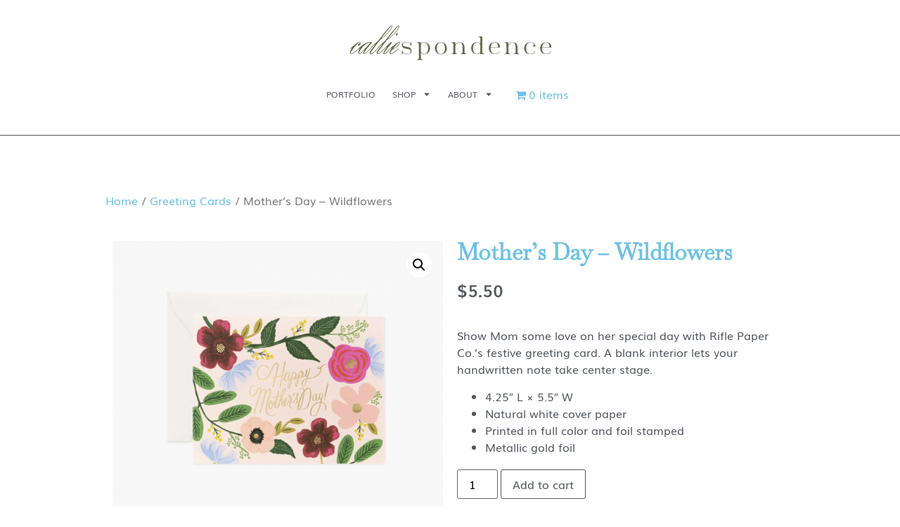

--- FILE ---
content_type: text/html; charset=UTF-8
request_url: https://calliespondence.com/product/mothers-day-wildflowers/
body_size: 20118
content:
<!doctype html>
<html lang="en-US">
<head>
	<meta charset="UTF-8">
	<meta name="viewport" content="width=device-width, initial-scale=1">
	<link rel="profile" href="https://gmpg.org/xfn/11">
	<meta name='robots' content='index, follow, max-image-preview:large, max-snippet:-1, max-video-preview:-1' />
	<style>img:is([sizes="auto" i], [sizes^="auto," i]) { contain-intrinsic-size: 3000px 1500px }</style>
	
	<!-- This site is optimized with the Yoast SEO plugin v26.6 - https://yoast.com/wordpress/plugins/seo/ -->
	<title>Mother&#039;s Day - Wildflowers &#8226; Calliespondence %</title>
	<meta name="description" content="Mother&#039;s Day - Wildflowers" />
	<link rel="canonical" href="https://calliespondence.com/product/mothers-day-wildflowers/" />
	<meta property="og:locale" content="en_US" />
	<meta property="og:type" content="article" />
	<meta property="og:title" content="Mother&#039;s Day - Wildflowers &#8226; Calliespondence %" />
	<meta property="og:description" content="Mother&#039;s Day - Wildflowers" />
	<meta property="og:url" content="https://calliespondence.com/product/mothers-day-wildflowers/" />
	<meta property="og:site_name" content="Calliespondence" />
	<meta property="article:publisher" content="https://www.facebook.com/calliespondence-302333827325/" />
	<meta property="article:modified_time" content="2022-05-05T19:55:55+00:00" />
	<meta property="og:image" content="https://calliespondence.com/wp-content/uploads/2021/04/Screen-Shot-2021-04-30-at-2.04.23-PM.png" />
	<meta property="og:image:width" content="1304" />
	<meta property="og:image:height" content="1086" />
	<meta property="og:image:type" content="image/png" />
	<meta name="twitter:card" content="summary_large_image" />
	<script type="application/ld+json" class="yoast-schema-graph">{"@context":"https://schema.org","@graph":[{"@type":"WebPage","@id":"https://calliespondence.com/product/mothers-day-wildflowers/","url":"https://calliespondence.com/product/mothers-day-wildflowers/","name":"Mother's Day - Wildflowers &#8226; Calliespondence %","isPartOf":{"@id":"https://calliespondence.com/#website"},"primaryImageOfPage":{"@id":"https://calliespondence.com/product/mothers-day-wildflowers/#primaryimage"},"image":{"@id":"https://calliespondence.com/product/mothers-day-wildflowers/#primaryimage"},"thumbnailUrl":"https://calliespondence.com/wp-content/uploads/2021/04/Screen-Shot-2021-04-30-at-2.04.23-PM.png","datePublished":"2021-04-30T18:03:12+00:00","dateModified":"2022-05-05T19:55:55+00:00","description":"Mother's Day - Wildflowers","breadcrumb":{"@id":"https://calliespondence.com/product/mothers-day-wildflowers/#breadcrumb"},"inLanguage":"en-US","potentialAction":[{"@type":"ReadAction","target":["https://calliespondence.com/product/mothers-day-wildflowers/"]}]},{"@type":"ImageObject","inLanguage":"en-US","@id":"https://calliespondence.com/product/mothers-day-wildflowers/#primaryimage","url":"https://calliespondence.com/wp-content/uploads/2021/04/Screen-Shot-2021-04-30-at-2.04.23-PM.png","contentUrl":"https://calliespondence.com/wp-content/uploads/2021/04/Screen-Shot-2021-04-30-at-2.04.23-PM.png","width":1304,"height":1086},{"@type":"BreadcrumbList","@id":"https://calliespondence.com/product/mothers-day-wildflowers/#breadcrumb","itemListElement":[{"@type":"ListItem","position":1,"name":"Home","item":"https://calliespondence.com/"},{"@type":"ListItem","position":2,"name":"Shop","item":"https://calliespondence.com/shop/"},{"@type":"ListItem","position":3,"name":"Mother&#8217;s Day &#8211; Wildflowers"}]},{"@type":"WebSite","@id":"https://calliespondence.com/#website","url":"https://calliespondence.com/","name":"Calliespondence","description":"a paper goods outfit that offers custom wedding invitation suites,  birth announcements, stationery and anything in between.","publisher":{"@id":"https://calliespondence.com/#organization"},"potentialAction":[{"@type":"SearchAction","target":{"@type":"EntryPoint","urlTemplate":"https://calliespondence.com/?s={search_term_string}"},"query-input":{"@type":"PropertyValueSpecification","valueRequired":true,"valueName":"search_term_string"}}],"inLanguage":"en-US"},{"@type":"Organization","@id":"https://calliespondence.com/#organization","name":"Calliespondence","url":"https://calliespondence.com/","logo":{"@type":"ImageObject","inLanguage":"en-US","@id":"https://calliespondence.com/#/schema/logo/image/","url":"https://calliespondence.com/wp-content/uploads/2011/08/logo326x1401.png","contentUrl":"https://calliespondence.com/wp-content/uploads/2011/08/logo326x1401.png","width":296,"height":56,"caption":"Calliespondence"},"image":{"@id":"https://calliespondence.com/#/schema/logo/image/"},"sameAs":["https://www.facebook.com/calliespondence-302333827325/","https://www.instagram.com/calliespondence/"]}]}</script>
	<!-- / Yoast SEO plugin. -->


<link rel="alternate" type="application/rss+xml" title="Calliespondence &raquo; Feed" href="https://calliespondence.com/feed/" />
<link rel="alternate" type="application/rss+xml" title="Calliespondence &raquo; Comments Feed" href="https://calliespondence.com/comments/feed/" />
<script>
window._wpemojiSettings = {"baseUrl":"https:\/\/s.w.org\/images\/core\/emoji\/16.0.1\/72x72\/","ext":".png","svgUrl":"https:\/\/s.w.org\/images\/core\/emoji\/16.0.1\/svg\/","svgExt":".svg","source":{"concatemoji":"https:\/\/calliespondence.com\/wp-includes\/js\/wp-emoji-release.min.js?ver=6.8.3"}};
/*! This file is auto-generated */
!function(s,n){var o,i,e;function c(e){try{var t={supportTests:e,timestamp:(new Date).valueOf()};sessionStorage.setItem(o,JSON.stringify(t))}catch(e){}}function p(e,t,n){e.clearRect(0,0,e.canvas.width,e.canvas.height),e.fillText(t,0,0);var t=new Uint32Array(e.getImageData(0,0,e.canvas.width,e.canvas.height).data),a=(e.clearRect(0,0,e.canvas.width,e.canvas.height),e.fillText(n,0,0),new Uint32Array(e.getImageData(0,0,e.canvas.width,e.canvas.height).data));return t.every(function(e,t){return e===a[t]})}function u(e,t){e.clearRect(0,0,e.canvas.width,e.canvas.height),e.fillText(t,0,0);for(var n=e.getImageData(16,16,1,1),a=0;a<n.data.length;a++)if(0!==n.data[a])return!1;return!0}function f(e,t,n,a){switch(t){case"flag":return n(e,"\ud83c\udff3\ufe0f\u200d\u26a7\ufe0f","\ud83c\udff3\ufe0f\u200b\u26a7\ufe0f")?!1:!n(e,"\ud83c\udde8\ud83c\uddf6","\ud83c\udde8\u200b\ud83c\uddf6")&&!n(e,"\ud83c\udff4\udb40\udc67\udb40\udc62\udb40\udc65\udb40\udc6e\udb40\udc67\udb40\udc7f","\ud83c\udff4\u200b\udb40\udc67\u200b\udb40\udc62\u200b\udb40\udc65\u200b\udb40\udc6e\u200b\udb40\udc67\u200b\udb40\udc7f");case"emoji":return!a(e,"\ud83e\udedf")}return!1}function g(e,t,n,a){var r="undefined"!=typeof WorkerGlobalScope&&self instanceof WorkerGlobalScope?new OffscreenCanvas(300,150):s.createElement("canvas"),o=r.getContext("2d",{willReadFrequently:!0}),i=(o.textBaseline="top",o.font="600 32px Arial",{});return e.forEach(function(e){i[e]=t(o,e,n,a)}),i}function t(e){var t=s.createElement("script");t.src=e,t.defer=!0,s.head.appendChild(t)}"undefined"!=typeof Promise&&(o="wpEmojiSettingsSupports",i=["flag","emoji"],n.supports={everything:!0,everythingExceptFlag:!0},e=new Promise(function(e){s.addEventListener("DOMContentLoaded",e,{once:!0})}),new Promise(function(t){var n=function(){try{var e=JSON.parse(sessionStorage.getItem(o));if("object"==typeof e&&"number"==typeof e.timestamp&&(new Date).valueOf()<e.timestamp+604800&&"object"==typeof e.supportTests)return e.supportTests}catch(e){}return null}();if(!n){if("undefined"!=typeof Worker&&"undefined"!=typeof OffscreenCanvas&&"undefined"!=typeof URL&&URL.createObjectURL&&"undefined"!=typeof Blob)try{var e="postMessage("+g.toString()+"("+[JSON.stringify(i),f.toString(),p.toString(),u.toString()].join(",")+"));",a=new Blob([e],{type:"text/javascript"}),r=new Worker(URL.createObjectURL(a),{name:"wpTestEmojiSupports"});return void(r.onmessage=function(e){c(n=e.data),r.terminate(),t(n)})}catch(e){}c(n=g(i,f,p,u))}t(n)}).then(function(e){for(var t in e)n.supports[t]=e[t],n.supports.everything=n.supports.everything&&n.supports[t],"flag"!==t&&(n.supports.everythingExceptFlag=n.supports.everythingExceptFlag&&n.supports[t]);n.supports.everythingExceptFlag=n.supports.everythingExceptFlag&&!n.supports.flag,n.DOMReady=!1,n.readyCallback=function(){n.DOMReady=!0}}).then(function(){return e}).then(function(){var e;n.supports.everything||(n.readyCallback(),(e=n.source||{}).concatemoji?t(e.concatemoji):e.wpemoji&&e.twemoji&&(t(e.twemoji),t(e.wpemoji)))}))}((window,document),window._wpemojiSettings);
</script>
<link rel='stylesheet' id='sbi_styles-css' href='https://calliespondence.com/wp-content/plugins/instagram-feed/css/sbi-styles.min.css?ver=6.10.0' media='all' />
<style id='wp-emoji-styles-inline-css'>

	img.wp-smiley, img.emoji {
		display: inline !important;
		border: none !important;
		box-shadow: none !important;
		height: 1em !important;
		width: 1em !important;
		margin: 0 0.07em !important;
		vertical-align: -0.1em !important;
		background: none !important;
		padding: 0 !important;
	}
</style>
<link rel='stylesheet' id='wp-block-library-css' href='https://calliespondence.com/wp-includes/css/dist/block-library/style.min.css?ver=6.8.3' media='all' />
<link rel='stylesheet' id='jet-engine-frontend-css' href='https://calliespondence.com/wp-content/plugins/jet-engine/assets/css/frontend.css?ver=3.7.9.1' media='all' />
<style id='global-styles-inline-css'>
:root{--wp--preset--aspect-ratio--square: 1;--wp--preset--aspect-ratio--4-3: 4/3;--wp--preset--aspect-ratio--3-4: 3/4;--wp--preset--aspect-ratio--3-2: 3/2;--wp--preset--aspect-ratio--2-3: 2/3;--wp--preset--aspect-ratio--16-9: 16/9;--wp--preset--aspect-ratio--9-16: 9/16;--wp--preset--color--black: #000000;--wp--preset--color--cyan-bluish-gray: #abb8c3;--wp--preset--color--white: #ffffff;--wp--preset--color--pale-pink: #f78da7;--wp--preset--color--vivid-red: #cf2e2e;--wp--preset--color--luminous-vivid-orange: #ff6900;--wp--preset--color--luminous-vivid-amber: #fcb900;--wp--preset--color--light-green-cyan: #7bdcb5;--wp--preset--color--vivid-green-cyan: #00d084;--wp--preset--color--pale-cyan-blue: #8ed1fc;--wp--preset--color--vivid-cyan-blue: #0693e3;--wp--preset--color--vivid-purple: #9b51e0;--wp--preset--gradient--vivid-cyan-blue-to-vivid-purple: linear-gradient(135deg,rgba(6,147,227,1) 0%,rgb(155,81,224) 100%);--wp--preset--gradient--light-green-cyan-to-vivid-green-cyan: linear-gradient(135deg,rgb(122,220,180) 0%,rgb(0,208,130) 100%);--wp--preset--gradient--luminous-vivid-amber-to-luminous-vivid-orange: linear-gradient(135deg,rgba(252,185,0,1) 0%,rgba(255,105,0,1) 100%);--wp--preset--gradient--luminous-vivid-orange-to-vivid-red: linear-gradient(135deg,rgba(255,105,0,1) 0%,rgb(207,46,46) 100%);--wp--preset--gradient--very-light-gray-to-cyan-bluish-gray: linear-gradient(135deg,rgb(238,238,238) 0%,rgb(169,184,195) 100%);--wp--preset--gradient--cool-to-warm-spectrum: linear-gradient(135deg,rgb(74,234,220) 0%,rgb(151,120,209) 20%,rgb(207,42,186) 40%,rgb(238,44,130) 60%,rgb(251,105,98) 80%,rgb(254,248,76) 100%);--wp--preset--gradient--blush-light-purple: linear-gradient(135deg,rgb(255,206,236) 0%,rgb(152,150,240) 100%);--wp--preset--gradient--blush-bordeaux: linear-gradient(135deg,rgb(254,205,165) 0%,rgb(254,45,45) 50%,rgb(107,0,62) 100%);--wp--preset--gradient--luminous-dusk: linear-gradient(135deg,rgb(255,203,112) 0%,rgb(199,81,192) 50%,rgb(65,88,208) 100%);--wp--preset--gradient--pale-ocean: linear-gradient(135deg,rgb(255,245,203) 0%,rgb(182,227,212) 50%,rgb(51,167,181) 100%);--wp--preset--gradient--electric-grass: linear-gradient(135deg,rgb(202,248,128) 0%,rgb(113,206,126) 100%);--wp--preset--gradient--midnight: linear-gradient(135deg,rgb(2,3,129) 0%,rgb(40,116,252) 100%);--wp--preset--font-size--small: 13px;--wp--preset--font-size--medium: 20px;--wp--preset--font-size--large: 36px;--wp--preset--font-size--x-large: 42px;--wp--preset--spacing--20: 0.44rem;--wp--preset--spacing--30: 0.67rem;--wp--preset--spacing--40: 1rem;--wp--preset--spacing--50: 1.5rem;--wp--preset--spacing--60: 2.25rem;--wp--preset--spacing--70: 3.38rem;--wp--preset--spacing--80: 5.06rem;--wp--preset--shadow--natural: 6px 6px 9px rgba(0, 0, 0, 0.2);--wp--preset--shadow--deep: 12px 12px 50px rgba(0, 0, 0, 0.4);--wp--preset--shadow--sharp: 6px 6px 0px rgba(0, 0, 0, 0.2);--wp--preset--shadow--outlined: 6px 6px 0px -3px rgba(255, 255, 255, 1), 6px 6px rgba(0, 0, 0, 1);--wp--preset--shadow--crisp: 6px 6px 0px rgba(0, 0, 0, 1);}:root { --wp--style--global--content-size: 800px;--wp--style--global--wide-size: 1200px; }:where(body) { margin: 0; }.wp-site-blocks > .alignleft { float: left; margin-right: 2em; }.wp-site-blocks > .alignright { float: right; margin-left: 2em; }.wp-site-blocks > .aligncenter { justify-content: center; margin-left: auto; margin-right: auto; }:where(.wp-site-blocks) > * { margin-block-start: 24px; margin-block-end: 0; }:where(.wp-site-blocks) > :first-child { margin-block-start: 0; }:where(.wp-site-blocks) > :last-child { margin-block-end: 0; }:root { --wp--style--block-gap: 24px; }:root :where(.is-layout-flow) > :first-child{margin-block-start: 0;}:root :where(.is-layout-flow) > :last-child{margin-block-end: 0;}:root :where(.is-layout-flow) > *{margin-block-start: 24px;margin-block-end: 0;}:root :where(.is-layout-constrained) > :first-child{margin-block-start: 0;}:root :where(.is-layout-constrained) > :last-child{margin-block-end: 0;}:root :where(.is-layout-constrained) > *{margin-block-start: 24px;margin-block-end: 0;}:root :where(.is-layout-flex){gap: 24px;}:root :where(.is-layout-grid){gap: 24px;}.is-layout-flow > .alignleft{float: left;margin-inline-start: 0;margin-inline-end: 2em;}.is-layout-flow > .alignright{float: right;margin-inline-start: 2em;margin-inline-end: 0;}.is-layout-flow > .aligncenter{margin-left: auto !important;margin-right: auto !important;}.is-layout-constrained > .alignleft{float: left;margin-inline-start: 0;margin-inline-end: 2em;}.is-layout-constrained > .alignright{float: right;margin-inline-start: 2em;margin-inline-end: 0;}.is-layout-constrained > .aligncenter{margin-left: auto !important;margin-right: auto !important;}.is-layout-constrained > :where(:not(.alignleft):not(.alignright):not(.alignfull)){max-width: var(--wp--style--global--content-size);margin-left: auto !important;margin-right: auto !important;}.is-layout-constrained > .alignwide{max-width: var(--wp--style--global--wide-size);}body .is-layout-flex{display: flex;}.is-layout-flex{flex-wrap: wrap;align-items: center;}.is-layout-flex > :is(*, div){margin: 0;}body .is-layout-grid{display: grid;}.is-layout-grid > :is(*, div){margin: 0;}body{padding-top: 0px;padding-right: 0px;padding-bottom: 0px;padding-left: 0px;}a:where(:not(.wp-element-button)){text-decoration: underline;}:root :where(.wp-element-button, .wp-block-button__link){background-color: #32373c;border-width: 0;color: #fff;font-family: inherit;font-size: inherit;line-height: inherit;padding: calc(0.667em + 2px) calc(1.333em + 2px);text-decoration: none;}.has-black-color{color: var(--wp--preset--color--black) !important;}.has-cyan-bluish-gray-color{color: var(--wp--preset--color--cyan-bluish-gray) !important;}.has-white-color{color: var(--wp--preset--color--white) !important;}.has-pale-pink-color{color: var(--wp--preset--color--pale-pink) !important;}.has-vivid-red-color{color: var(--wp--preset--color--vivid-red) !important;}.has-luminous-vivid-orange-color{color: var(--wp--preset--color--luminous-vivid-orange) !important;}.has-luminous-vivid-amber-color{color: var(--wp--preset--color--luminous-vivid-amber) !important;}.has-light-green-cyan-color{color: var(--wp--preset--color--light-green-cyan) !important;}.has-vivid-green-cyan-color{color: var(--wp--preset--color--vivid-green-cyan) !important;}.has-pale-cyan-blue-color{color: var(--wp--preset--color--pale-cyan-blue) !important;}.has-vivid-cyan-blue-color{color: var(--wp--preset--color--vivid-cyan-blue) !important;}.has-vivid-purple-color{color: var(--wp--preset--color--vivid-purple) !important;}.has-black-background-color{background-color: var(--wp--preset--color--black) !important;}.has-cyan-bluish-gray-background-color{background-color: var(--wp--preset--color--cyan-bluish-gray) !important;}.has-white-background-color{background-color: var(--wp--preset--color--white) !important;}.has-pale-pink-background-color{background-color: var(--wp--preset--color--pale-pink) !important;}.has-vivid-red-background-color{background-color: var(--wp--preset--color--vivid-red) !important;}.has-luminous-vivid-orange-background-color{background-color: var(--wp--preset--color--luminous-vivid-orange) !important;}.has-luminous-vivid-amber-background-color{background-color: var(--wp--preset--color--luminous-vivid-amber) !important;}.has-light-green-cyan-background-color{background-color: var(--wp--preset--color--light-green-cyan) !important;}.has-vivid-green-cyan-background-color{background-color: var(--wp--preset--color--vivid-green-cyan) !important;}.has-pale-cyan-blue-background-color{background-color: var(--wp--preset--color--pale-cyan-blue) !important;}.has-vivid-cyan-blue-background-color{background-color: var(--wp--preset--color--vivid-cyan-blue) !important;}.has-vivid-purple-background-color{background-color: var(--wp--preset--color--vivid-purple) !important;}.has-black-border-color{border-color: var(--wp--preset--color--black) !important;}.has-cyan-bluish-gray-border-color{border-color: var(--wp--preset--color--cyan-bluish-gray) !important;}.has-white-border-color{border-color: var(--wp--preset--color--white) !important;}.has-pale-pink-border-color{border-color: var(--wp--preset--color--pale-pink) !important;}.has-vivid-red-border-color{border-color: var(--wp--preset--color--vivid-red) !important;}.has-luminous-vivid-orange-border-color{border-color: var(--wp--preset--color--luminous-vivid-orange) !important;}.has-luminous-vivid-amber-border-color{border-color: var(--wp--preset--color--luminous-vivid-amber) !important;}.has-light-green-cyan-border-color{border-color: var(--wp--preset--color--light-green-cyan) !important;}.has-vivid-green-cyan-border-color{border-color: var(--wp--preset--color--vivid-green-cyan) !important;}.has-pale-cyan-blue-border-color{border-color: var(--wp--preset--color--pale-cyan-blue) !important;}.has-vivid-cyan-blue-border-color{border-color: var(--wp--preset--color--vivid-cyan-blue) !important;}.has-vivid-purple-border-color{border-color: var(--wp--preset--color--vivid-purple) !important;}.has-vivid-cyan-blue-to-vivid-purple-gradient-background{background: var(--wp--preset--gradient--vivid-cyan-blue-to-vivid-purple) !important;}.has-light-green-cyan-to-vivid-green-cyan-gradient-background{background: var(--wp--preset--gradient--light-green-cyan-to-vivid-green-cyan) !important;}.has-luminous-vivid-amber-to-luminous-vivid-orange-gradient-background{background: var(--wp--preset--gradient--luminous-vivid-amber-to-luminous-vivid-orange) !important;}.has-luminous-vivid-orange-to-vivid-red-gradient-background{background: var(--wp--preset--gradient--luminous-vivid-orange-to-vivid-red) !important;}.has-very-light-gray-to-cyan-bluish-gray-gradient-background{background: var(--wp--preset--gradient--very-light-gray-to-cyan-bluish-gray) !important;}.has-cool-to-warm-spectrum-gradient-background{background: var(--wp--preset--gradient--cool-to-warm-spectrum) !important;}.has-blush-light-purple-gradient-background{background: var(--wp--preset--gradient--blush-light-purple) !important;}.has-blush-bordeaux-gradient-background{background: var(--wp--preset--gradient--blush-bordeaux) !important;}.has-luminous-dusk-gradient-background{background: var(--wp--preset--gradient--luminous-dusk) !important;}.has-pale-ocean-gradient-background{background: var(--wp--preset--gradient--pale-ocean) !important;}.has-electric-grass-gradient-background{background: var(--wp--preset--gradient--electric-grass) !important;}.has-midnight-gradient-background{background: var(--wp--preset--gradient--midnight) !important;}.has-small-font-size{font-size: var(--wp--preset--font-size--small) !important;}.has-medium-font-size{font-size: var(--wp--preset--font-size--medium) !important;}.has-large-font-size{font-size: var(--wp--preset--font-size--large) !important;}.has-x-large-font-size{font-size: var(--wp--preset--font-size--x-large) !important;}
:root :where(.wp-block-pullquote){font-size: 1.5em;line-height: 1.6;}
</style>
<link rel='stylesheet' id='wapf-frontend-css-css' href='https://calliespondence.com/wp-content/plugins/advanced-product-fields-for-woocommerce/assets/css/frontend.min.css?ver=1.6.18' media='all' />
<link rel='stylesheet' id='wpmenucart-icons-css' href='https://calliespondence.com/wp-content/plugins/woocommerce-menu-bar-cart/assets/css/wpmenucart-icons.min.css?ver=2.14.12' media='all' />
<style id='wpmenucart-icons-inline-css'>
@font-face{font-family:WPMenuCart;src:url(https://calliespondence.com/wp-content/plugins/woocommerce-menu-bar-cart/assets/fonts/WPMenuCart.eot);src:url(https://calliespondence.com/wp-content/plugins/woocommerce-menu-bar-cart/assets/fonts/WPMenuCart.eot?#iefix) format('embedded-opentype'),url(https://calliespondence.com/wp-content/plugins/woocommerce-menu-bar-cart/assets/fonts/WPMenuCart.woff2) format('woff2'),url(https://calliespondence.com/wp-content/plugins/woocommerce-menu-bar-cart/assets/fonts/WPMenuCart.woff) format('woff'),url(https://calliespondence.com/wp-content/plugins/woocommerce-menu-bar-cart/assets/fonts/WPMenuCart.ttf) format('truetype'),url(https://calliespondence.com/wp-content/plugins/woocommerce-menu-bar-cart/assets/fonts/WPMenuCart.svg#WPMenuCart) format('svg');font-weight:400;font-style:normal;font-display:swap}
</style>
<link rel='stylesheet' id='wpmenucart-css' href='https://calliespondence.com/wp-content/plugins/woocommerce-menu-bar-cart/assets/css/wpmenucart-main.min.css?ver=2.14.12' media='all' />
<link rel='stylesheet' id='photoswipe-css' href='https://calliespondence.com/wp-content/plugins/woocommerce/assets/css/photoswipe/photoswipe.min.css?ver=10.4.2' media='all' />
<link rel='stylesheet' id='photoswipe-default-skin-css' href='https://calliespondence.com/wp-content/plugins/woocommerce/assets/css/photoswipe/default-skin/default-skin.min.css?ver=10.4.2' media='all' />
<link rel='stylesheet' id='woocommerce-layout-css' href='https://calliespondence.com/wp-content/plugins/woocommerce/assets/css/woocommerce-layout.css?ver=10.4.2' media='all' />
<link rel='stylesheet' id='woocommerce-smallscreen-css' href='https://calliespondence.com/wp-content/plugins/woocommerce/assets/css/woocommerce-smallscreen.css?ver=10.4.2' media='only screen and (max-width: 768px)' />
<link rel='stylesheet' id='woocommerce-general-css' href='https://calliespondence.com/wp-content/plugins/woocommerce/assets/css/woocommerce.css?ver=10.4.2' media='all' />
<style id='woocommerce-inline-inline-css'>
.woocommerce form .form-row .required { visibility: visible; }
</style>
<link rel='stylesheet' id='hello-elementor-css' href='https://calliespondence.com/wp-content/themes/hello-elementor/assets/css/reset.css?ver=3.4.5' media='all' />
<link rel='stylesheet' id='hello-elementor-theme-style-css' href='https://calliespondence.com/wp-content/themes/hello-elementor/assets/css/theme.css?ver=3.4.5' media='all' />
<link rel='stylesheet' id='hello-elementor-header-footer-css' href='https://calliespondence.com/wp-content/themes/hello-elementor/assets/css/header-footer.css?ver=3.4.5' media='all' />
<link rel='stylesheet' id='elementor-frontend-css' href='https://calliespondence.com/wp-content/plugins/elementor/assets/css/frontend.min.css?ver=3.33.4' media='all' />
<link rel='stylesheet' id='elementor-post-16765-css' href='https://calliespondence.com/wp-content/uploads/elementor/css/post-16765.css?ver=1766082078' media='all' />
<link rel='stylesheet' id='widget-image-css' href='https://calliespondence.com/wp-content/plugins/elementor/assets/css/widget-image.min.css?ver=3.33.4' media='all' />
<link rel='stylesheet' id='widget-nav-menu-css' href='https://calliespondence.com/wp-content/plugins/elementor-pro/assets/css/widget-nav-menu.min.css?ver=3.33.2' media='all' />
<link rel='stylesheet' id='e-sticky-css' href='https://calliespondence.com/wp-content/plugins/elementor-pro/assets/css/modules/sticky.min.css?ver=3.33.2' media='all' />
<link rel='stylesheet' id='widget-divider-css' href='https://calliespondence.com/wp-content/plugins/elementor/assets/css/widget-divider.min.css?ver=3.33.4' media='all' />
<link rel='stylesheet' id='widget-heading-css' href='https://calliespondence.com/wp-content/plugins/elementor/assets/css/widget-heading.min.css?ver=3.33.4' media='all' />
<link rel='stylesheet' id='widget-social-icons-css' href='https://calliespondence.com/wp-content/plugins/elementor/assets/css/widget-social-icons.min.css?ver=3.33.4' media='all' />
<link rel='stylesheet' id='e-apple-webkit-css' href='https://calliespondence.com/wp-content/plugins/elementor/assets/css/conditionals/apple-webkit.min.css?ver=3.33.4' media='all' />
<link rel='stylesheet' id='widget-form-css' href='https://calliespondence.com/wp-content/plugins/elementor-pro/assets/css/widget-form.min.css?ver=3.33.2' media='all' />
<link rel='stylesheet' id='widget-icon-list-css' href='https://calliespondence.com/wp-content/plugins/elementor/assets/css/widget-icon-list.min.css?ver=3.33.4' media='all' />
<link rel='stylesheet' id='widget-spacer-css' href='https://calliespondence.com/wp-content/plugins/elementor/assets/css/widget-spacer.min.css?ver=3.33.4' media='all' />
<link rel='stylesheet' id='widget-woocommerce-product-images-css' href='https://calliespondence.com/wp-content/plugins/elementor-pro/assets/css/widget-woocommerce-product-images.min.css?ver=3.33.2' media='all' />
<link rel='stylesheet' id='widget-woocommerce-product-price-css' href='https://calliespondence.com/wp-content/plugins/elementor-pro/assets/css/widget-woocommerce-product-price.min.css?ver=3.33.2' media='all' />
<link rel='stylesheet' id='widget-woocommerce-product-add-to-cart-css' href='https://calliespondence.com/wp-content/plugins/elementor-pro/assets/css/widget-woocommerce-product-add-to-cart.min.css?ver=3.33.2' media='all' />
<link rel='stylesheet' id='widget-woocommerce-product-meta-css' href='https://calliespondence.com/wp-content/plugins/elementor-pro/assets/css/widget-woocommerce-product-meta.min.css?ver=3.33.2' media='all' />
<link rel='stylesheet' id='widget-woocommerce-product-data-tabs-css' href='https://calliespondence.com/wp-content/plugins/elementor-pro/assets/css/widget-woocommerce-product-data-tabs.min.css?ver=3.33.2' media='all' />
<link rel='stylesheet' id='widget-woocommerce-products-css' href='https://calliespondence.com/wp-content/plugins/elementor-pro/assets/css/widget-woocommerce-products.min.css?ver=3.33.2' media='all' />
<link rel='stylesheet' id='font-awesome-5-all-css' href='https://calliespondence.com/wp-content/plugins/elementor/assets/lib/font-awesome/css/all.min.css?ver=3.33.4' media='all' />
<link rel='stylesheet' id='font-awesome-4-shim-css' href='https://calliespondence.com/wp-content/plugins/elementor/assets/lib/font-awesome/css/v4-shims.min.css?ver=3.33.4' media='all' />
<link rel='stylesheet' id='sbistyles-css' href='https://calliespondence.com/wp-content/plugins/instagram-feed/css/sbi-styles.min.css?ver=6.10.0' media='all' />
<link rel='stylesheet' id='elementor-post-16769-css' href='https://calliespondence.com/wp-content/uploads/elementor/css/post-16769.css?ver=1766082079' media='all' />
<link rel='stylesheet' id='elementor-post-16919-css' href='https://calliespondence.com/wp-content/uploads/elementor/css/post-16919.css?ver=1766082079' media='all' />
<link rel='stylesheet' id='elementor-post-17069-css' href='https://calliespondence.com/wp-content/uploads/elementor/css/post-17069.css?ver=1766082606' media='all' />
<link rel='stylesheet' id='flexible-shipping-free-shipping-css' href='https://calliespondence.com/wp-content/plugins/flexible-shipping/assets/dist/css/free-shipping.css?ver=6.5.1.2' media='all' />
<link rel='stylesheet' id='elementor-gf-local-baskervville-css' href='https://calliespondence.com/wp-content/uploads/elementor/google-fonts/css/baskervville.css?ver=1742233881' media='all' />
<link rel='stylesheet' id='elementor-gf-local-abhayalibre-css' href='https://calliespondence.com/wp-content/uploads/elementor/google-fonts/css/abhayalibre.css?ver=1742233883' media='all' />
<script src="https://calliespondence.com/wp-includes/js/jquery/jquery.min.js?ver=3.7.1" id="jquery-core-js"></script>
<script src="https://calliespondence.com/wp-includes/js/jquery/jquery-migrate.min.js?ver=3.4.1" id="jquery-migrate-js"></script>
<script src="https://calliespondence.com/wp-content/plugins/woocommerce/assets/js/jquery-blockui/jquery.blockUI.min.js?ver=2.7.0-wc.10.4.2" id="wc-jquery-blockui-js" defer data-wp-strategy="defer"></script>
<script id="wc-add-to-cart-js-extra">
var wc_add_to_cart_params = {"ajax_url":"\/wp-admin\/admin-ajax.php","wc_ajax_url":"\/?wc-ajax=%%endpoint%%","i18n_view_cart":"View cart","cart_url":"https:\/\/calliespondence.com\/cart\/","is_cart":"","cart_redirect_after_add":"no"};
</script>
<script src="https://calliespondence.com/wp-content/plugins/woocommerce/assets/js/frontend/add-to-cart.min.js?ver=10.4.2" id="wc-add-to-cart-js" defer data-wp-strategy="defer"></script>
<script src="https://calliespondence.com/wp-content/plugins/woocommerce/assets/js/zoom/jquery.zoom.min.js?ver=1.7.21-wc.10.4.2" id="wc-zoom-js" defer data-wp-strategy="defer"></script>
<script src="https://calliespondence.com/wp-content/plugins/woocommerce/assets/js/flexslider/jquery.flexslider.min.js?ver=2.7.2-wc.10.4.2" id="wc-flexslider-js" defer data-wp-strategy="defer"></script>
<script src="https://calliespondence.com/wp-content/plugins/woocommerce/assets/js/photoswipe/photoswipe.min.js?ver=4.1.1-wc.10.4.2" id="wc-photoswipe-js" defer data-wp-strategy="defer"></script>
<script src="https://calliespondence.com/wp-content/plugins/woocommerce/assets/js/photoswipe/photoswipe-ui-default.min.js?ver=4.1.1-wc.10.4.2" id="wc-photoswipe-ui-default-js" defer data-wp-strategy="defer"></script>
<script id="wc-single-product-js-extra">
var wc_single_product_params = {"i18n_required_rating_text":"Please select a rating","i18n_rating_options":["1 of 5 stars","2 of 5 stars","3 of 5 stars","4 of 5 stars","5 of 5 stars"],"i18n_product_gallery_trigger_text":"View full-screen image gallery","review_rating_required":"yes","flexslider":{"rtl":false,"animation":"slide","smoothHeight":true,"directionNav":false,"controlNav":"thumbnails","slideshow":false,"animationSpeed":500,"animationLoop":false,"allowOneSlide":false},"zoom_enabled":"1","zoom_options":[],"photoswipe_enabled":"1","photoswipe_options":{"shareEl":false,"closeOnScroll":false,"history":false,"hideAnimationDuration":0,"showAnimationDuration":0},"flexslider_enabled":"1"};
</script>
<script src="https://calliespondence.com/wp-content/plugins/woocommerce/assets/js/frontend/single-product.min.js?ver=10.4.2" id="wc-single-product-js" defer data-wp-strategy="defer"></script>
<script src="https://calliespondence.com/wp-content/plugins/woocommerce/assets/js/js-cookie/js.cookie.min.js?ver=2.1.4-wc.10.4.2" id="wc-js-cookie-js" defer data-wp-strategy="defer"></script>
<script id="woocommerce-js-extra">
var woocommerce_params = {"ajax_url":"\/wp-admin\/admin-ajax.php","wc_ajax_url":"\/?wc-ajax=%%endpoint%%","i18n_password_show":"Show password","i18n_password_hide":"Hide password"};
</script>
<script src="https://calliespondence.com/wp-content/plugins/woocommerce/assets/js/frontend/woocommerce.min.js?ver=10.4.2" id="woocommerce-js" defer data-wp-strategy="defer"></script>
<script src="https://calliespondence.com/wp-content/plugins/elementor/assets/lib/font-awesome/js/v4-shims.min.js?ver=3.33.4" id="font-awesome-4-shim-js"></script>
<link rel="https://api.w.org/" href="https://calliespondence.com/wp-json/" /><link rel="alternate" title="JSON" type="application/json" href="https://calliespondence.com/wp-json/wp/v2/product/12626" /><link rel="EditURI" type="application/rsd+xml" title="RSD" href="https://calliespondence.com/xmlrpc.php?rsd" />
<meta name="generator" content="WordPress 6.8.3" />
<meta name="generator" content="WooCommerce 10.4.2" />
<link rel='shortlink' href='https://calliespondence.com/?p=12626' />
<link rel="alternate" title="oEmbed (JSON)" type="application/json+oembed" href="https://calliespondence.com/wp-json/oembed/1.0/embed?url=https%3A%2F%2Fcalliespondence.com%2Fproduct%2Fmothers-day-wildflowers%2F" />
<link rel="alternate" title="oEmbed (XML)" type="text/xml+oembed" href="https://calliespondence.com/wp-json/oembed/1.0/embed?url=https%3A%2F%2Fcalliespondence.com%2Fproduct%2Fmothers-day-wildflowers%2F&#038;format=xml" />
<meta name="description" content="Show Mom some love on her special day with Rifle Paper Co.&#039;s festive greeting card. A blank interior lets your handwritten note take center stage.








 	4.25&quot; L × 5.5&quot; W
 	Natural white cover paper
 	Printed in full color and foil stamped
 	Metallic gold foil">
	<noscript><style>.woocommerce-product-gallery{ opacity: 1 !important; }</style></noscript>
	<meta name="generator" content="Elementor 3.33.4; features: e_font_icon_svg, additional_custom_breakpoints; settings: css_print_method-external, google_font-enabled, font_display-swap">
			<style>
				.e-con.e-parent:nth-of-type(n+4):not(.e-lazyloaded):not(.e-no-lazyload),
				.e-con.e-parent:nth-of-type(n+4):not(.e-lazyloaded):not(.e-no-lazyload) * {
					background-image: none !important;
				}
				@media screen and (max-height: 1024px) {
					.e-con.e-parent:nth-of-type(n+3):not(.e-lazyloaded):not(.e-no-lazyload),
					.e-con.e-parent:nth-of-type(n+3):not(.e-lazyloaded):not(.e-no-lazyload) * {
						background-image: none !important;
					}
				}
				@media screen and (max-height: 640px) {
					.e-con.e-parent:nth-of-type(n+2):not(.e-lazyloaded):not(.e-no-lazyload),
					.e-con.e-parent:nth-of-type(n+2):not(.e-lazyloaded):not(.e-no-lazyload) * {
						background-image: none !important;
					}
				}
			</style>
			<link rel="icon" href="https://calliespondence.com/wp-content/uploads/2019/08/cropped-calliespondence_icon-32x32.png" sizes="32x32" />
<link rel="icon" href="https://calliespondence.com/wp-content/uploads/2019/08/cropped-calliespondence_icon-192x192.png" sizes="192x192" />
<link rel="apple-touch-icon" href="https://calliespondence.com/wp-content/uploads/2019/08/cropped-calliespondence_icon-180x180.png" />
<meta name="msapplication-TileImage" content="https://calliespondence.com/wp-content/uploads/2019/08/cropped-calliespondence_icon-270x270.png" />
</head>
<body class="wp-singular product-template-default single single-product postid-12626 wp-custom-logo wp-embed-responsive wp-theme-hello-elementor theme-hello-elementor woocommerce woocommerce-page woocommerce-no-js hello-elementor-default elementor-default elementor-template-full-width elementor-kit-16765 elementor-page-17069">


<a class="skip-link screen-reader-text" href="#content">Skip to content</a>

		<header data-elementor-type="header" data-elementor-id="16769" class="elementor elementor-16769 elementor-location-header" data-elementor-post-type="elementor_library">
					<section class="elementor-section elementor-top-section elementor-element elementor-element-9fa75b9 elementor-section-full_width elementor-section-content-middle elementor-section-height-default elementor-section-height-default" data-id="9fa75b9" data-element_type="section" data-settings="{&quot;background_background&quot;:&quot;classic&quot;,&quot;sticky&quot;:&quot;top&quot;,&quot;sticky_on&quot;:[&quot;desktop&quot;,&quot;tablet&quot;,&quot;mobile&quot;],&quot;sticky_offset&quot;:0,&quot;sticky_effects_offset&quot;:0,&quot;sticky_anchor_link_offset&quot;:0}">
						<div class="elementor-container elementor-column-gap-wider">
					<div class="elementor-column elementor-col-100 elementor-top-column elementor-element elementor-element-ee478e6" data-id="ee478e6" data-element_type="column">
			<div class="elementor-widget-wrap elementor-element-populated">
						<div class="elementor-element elementor-element-45a9010 elementor-widget elementor-widget-theme-site-logo elementor-widget-image" data-id="45a9010" data-element_type="widget" data-widget_type="theme-site-logo.default">
				<div class="elementor-widget-container">
											<a href="https://calliespondence.com">
			<img width="296" height="56" src="https://calliespondence.com/wp-content/uploads/2019/05/logo326x1401.png" class="attachment-full size-full wp-image-8" alt="" />				</a>
											</div>
				</div>
				<section class="elementor-section elementor-inner-section elementor-element elementor-element-d101d53 elementor-section-content-middle elementor-section-boxed elementor-section-height-default elementor-section-height-default" data-id="d101d53" data-element_type="section">
						<div class="elementor-container elementor-column-gap-narrow">
					<div class="elementor-column elementor-col-100 elementor-inner-column elementor-element elementor-element-fbdede7" data-id="fbdede7" data-element_type="column">
			<div class="elementor-widget-wrap elementor-element-populated">
						<div class="elementor-element elementor-element-b828795 elementor-nav-menu__align-center elementor-nav-menu--dropdown-mobile elementor-nav-menu__text-align-aside elementor-nav-menu--toggle elementor-nav-menu--burger elementor-widget elementor-widget-nav-menu" data-id="b828795" data-element_type="widget" data-settings="{&quot;layout&quot;:&quot;horizontal&quot;,&quot;submenu_icon&quot;:{&quot;value&quot;:&quot;&lt;svg aria-hidden=\&quot;true\&quot; class=\&quot;e-font-icon-svg e-fas-caret-down\&quot; viewBox=\&quot;0 0 320 512\&quot; xmlns=\&quot;http:\/\/www.w3.org\/2000\/svg\&quot;&gt;&lt;path d=\&quot;M31.3 192h257.3c17.8 0 26.7 21.5 14.1 34.1L174.1 354.8c-7.8 7.8-20.5 7.8-28.3 0L17.2 226.1C4.6 213.5 13.5 192 31.3 192z\&quot;&gt;&lt;\/path&gt;&lt;\/svg&gt;&quot;,&quot;library&quot;:&quot;fa-solid&quot;},&quot;toggle&quot;:&quot;burger&quot;}" data-widget_type="nav-menu.default">
				<div class="elementor-widget-container">
								<nav aria-label="Menu" class="elementor-nav-menu--main elementor-nav-menu__container elementor-nav-menu--layout-horizontal e--pointer-text e--animation-none">
				<ul id="menu-1-b828795" class="elementor-nav-menu"><li class="menu-item menu-item-type-taxonomy menu-item-object-category menu-item-17284"><a href="https://calliespondence.com/category/projects/" class="elementor-item">Portfolio</a></li>
<li class="menu-item menu-item-type-post_type menu-item-object-page menu-item-has-children current_page_parent menu-item-5061"><a href="https://calliespondence.com/shop/" class="elementor-item">Shop</a>
<ul class="sub-menu elementor-nav-menu--dropdown">
	<li class="menu-item menu-item-type-taxonomy menu-item-object-product_cat menu-item-17279"><a href="https://calliespondence.com/product-category/thanksgiving/" class="elementor-sub-item">Thanksgiving</a></li>
	<li class="menu-item menu-item-type-taxonomy menu-item-object-product_cat menu-item-has-children menu-item-17280"><a href="https://calliespondence.com/product-category/holiday/" class="elementor-sub-item">Holiday</a>
	<ul class="sub-menu elementor-nav-menu--dropdown">
		<li class="menu-item menu-item-type-taxonomy menu-item-object-product_cat menu-item-17281"><a href="https://calliespondence.com/product-category/holiday/holiday-cards/" class="elementor-sub-item">Holiday Cards</a></li>
		<li class="menu-item menu-item-type-taxonomy menu-item-object-product_cat menu-item-17282"><a href="https://calliespondence.com/product-category/holiday/tags/" class="elementor-sub-item">Holiday Tags &#038; Party Goods</a></li>
	</ul>
</li>
	<li class="menu-item menu-item-type-taxonomy menu-item-object-product_cat menu-item-17471"><a href="https://calliespondence.com/product-category/x-liberty/" class="elementor-sub-item">x Liberty</a></li>
	<li class="menu-item menu-item-type-taxonomy menu-item-object-product_cat menu-item-has-children menu-item-17252"><a href="https://calliespondence.com/product-category/stationery/" class="elementor-sub-item">Stationery</a>
	<ul class="sub-menu elementor-nav-menu--dropdown">
		<li class="menu-item menu-item-type-taxonomy menu-item-object-product_cat menu-item-17256"><a href="https://calliespondence.com/product-category/stationery/notecards/" class="elementor-sub-item">Notecards</a></li>
		<li class="menu-item menu-item-type-taxonomy menu-item-object-product_cat menu-item-17255"><a href="https://calliespondence.com/product-category/stationery/fill-in-notecards/" class="elementor-sub-item">Fill In Notecards</a></li>
		<li class="menu-item menu-item-type-taxonomy menu-item-object-product_cat menu-item-17254"><a href="https://calliespondence.com/product-category/stationery/childrens-notecards-stationery-2/" class="elementor-sub-item">Children&#8217;s Notecards</a></li>
		<li class="menu-item menu-item-type-taxonomy menu-item-object-product_cat menu-item-17253"><a href="https://calliespondence.com/product-category/stationery/stationery-camp/" class="elementor-sub-item">Camp</a></li>
	</ul>
</li>
	<li class="menu-item menu-item-type-taxonomy menu-item-object-product_cat menu-item-has-children menu-item-17257"><a href="https://calliespondence.com/product-category/gifting/" class="elementor-sub-item">Tags + Gift Enclosures</a>
	<ul class="sub-menu elementor-nav-menu--dropdown">
		<li class="menu-item menu-item-type-taxonomy menu-item-object-product_cat menu-item-17258"><a href="https://calliespondence.com/product-category/gifting/calling-cards/" class="elementor-sub-item">Calling Cards</a></li>
		<li class="menu-item menu-item-type-taxonomy menu-item-object-product_cat menu-item-17259"><a href="https://calliespondence.com/product-category/gifting/gift-stickers/" class="elementor-sub-item">Gift Stickers</a></li>
		<li class="menu-item menu-item-type-taxonomy menu-item-object-product_cat menu-item-17261"><a href="https://calliespondence.com/product-category/gifting/tags-blank/" class="elementor-sub-item">Blank Tags</a></li>
		<li class="menu-item menu-item-type-taxonomy menu-item-object-product_cat menu-item-17262"><a href="https://calliespondence.com/product-category/gifting/tags-personalized/" class="elementor-sub-item">Personalized Tags</a></li>
		<li class="menu-item menu-item-type-taxonomy menu-item-object-product_cat menu-item-17260"><a href="https://calliespondence.com/product-category/gifting/ribbon/" class="elementor-sub-item">Ribbon</a></li>
	</ul>
</li>
	<li class="menu-item menu-item-type-taxonomy menu-item-object-product_cat current-product-ancestor current-menu-parent current-product-parent menu-item-17276"><a href="https://calliespondence.com/product-category/greeting-cards/" class="elementor-sub-item">Collegiate Collection</a></li>
	<li class="menu-item menu-item-type-taxonomy menu-item-object-product_cat menu-item-has-children menu-item-17263"><a href="https://calliespondence.com/product-category/party-shop/" class="elementor-sub-item">Party Shop</a>
	<ul class="sub-menu elementor-nav-menu--dropdown">
		<li class="menu-item menu-item-type-taxonomy menu-item-object-product_cat menu-item-17266"><a href="https://calliespondence.com/product-category/party-shop/napkins/" class="elementor-sub-item">Napkins</a></li>
		<li class="menu-item menu-item-type-taxonomy menu-item-object-product_cat menu-item-17265"><a href="https://calliespondence.com/product-category/party-shop/cups/" class="elementor-sub-item">Cups</a></li>
		<li class="menu-item menu-item-type-taxonomy menu-item-object-product_cat menu-item-17268"><a href="https://calliespondence.com/product-category/party-shop/plates/" class="elementor-sub-item">Plates</a></li>
		<li class="menu-item menu-item-type-taxonomy menu-item-object-product_cat menu-item-17264"><a href="https://calliespondence.com/product-category/party-shop/candles/" class="elementor-sub-item">Candles</a></li>
		<li class="menu-item menu-item-type-taxonomy menu-item-object-product_cat menu-item-17267"><a href="https://calliespondence.com/product-category/party-shop/place-cards/" class="elementor-sub-item">Place Cards</a></li>
	</ul>
</li>
	<li class="menu-item menu-item-type-taxonomy menu-item-object-product_cat menu-item-has-children menu-item-17269"><a href="https://calliespondence.com/product-category/baby/" class="elementor-sub-item">Baby</a>
	<ul class="sub-menu elementor-nav-menu--dropdown">
		<li class="menu-item menu-item-type-taxonomy menu-item-object-product_cat menu-item-17270"><a href="https://calliespondence.com/product-category/baby/baby-showers/" class="elementor-sub-item">Baby Showers</a></li>
		<li class="menu-item menu-item-type-taxonomy menu-item-object-product_cat menu-item-17272"><a href="https://calliespondence.com/product-category/baby/baby-stationery/" class="elementor-sub-item">Stationery</a></li>
		<li class="menu-item menu-item-type-taxonomy menu-item-object-product_cat menu-item-17271"><a href="https://calliespondence.com/product-category/baby/baptism/" class="elementor-sub-item">Baptism</a></li>
	</ul>
</li>
	<li class="menu-item menu-item-type-taxonomy menu-item-object-product_cat menu-item-has-children menu-item-17273"><a href="https://calliespondence.com/product-category/gifts/" class="elementor-sub-item">Gifts</a>
	<ul class="sub-menu elementor-nav-menu--dropdown">
		<li class="menu-item menu-item-type-taxonomy menu-item-object-product_cat menu-item-17274"><a href="https://calliespondence.com/product-category/gifts/girlfriend/" class="elementor-sub-item">Girlfriend</a></li>
		<li class="menu-item menu-item-type-taxonomy menu-item-object-product_cat menu-item-17275"><a href="https://calliespondence.com/product-category/gifts/teacher/" class="elementor-sub-item">Teacher</a></li>
	</ul>
</li>
	<li class="menu-item menu-item-type-taxonomy menu-item-object-product_cat menu-item-17277"><a href="https://calliespondence.com/product-category/notepads/" class="elementor-sub-item">Notepads</a></li>
	<li class="menu-item menu-item-type-taxonomy menu-item-object-product_cat menu-item-17278"><a href="https://calliespondence.com/product-category/invitations/" class="elementor-sub-item">Invitations</a></li>
	<li class="menu-item menu-item-type-taxonomy menu-item-object-product_cat menu-item-17247"><a href="https://calliespondence.com/product-category/valentines-day/" class="elementor-sub-item">Valentine&#8217;s Day</a></li>
	<li class="menu-item menu-item-type-taxonomy menu-item-object-product_cat menu-item-17250"><a href="https://calliespondence.com/product-category/easter/" class="elementor-sub-item">Easter</a></li>
	<li class="menu-item menu-item-type-taxonomy menu-item-object-product_cat current-product-ancestor current-menu-parent current-product-parent menu-item-17251"><a href="https://calliespondence.com/product-category/moms-dads-grads/" class="elementor-sub-item">Moms, Dads + Grads</a></li>
	<li class="menu-item menu-item-type-taxonomy menu-item-object-product_cat menu-item-17283"><a href="https://calliespondence.com/product-category/sale/" class="elementor-sub-item">Sale</a></li>
</ul>
</li>
<li class="menu-item menu-item-type-post_type menu-item-object-page menu-item-has-children menu-item-5062"><a href="https://calliespondence.com/about/" class="elementor-item">About</a>
<ul class="sub-menu elementor-nav-menu--dropdown">
	<li class="menu-item menu-item-type-post_type menu-item-object-page menu-item-5075"><a href="https://calliespondence.com/about/" class="elementor-sub-item">About Us</a></li>
	<li class="menu-item menu-item-type-post_type menu-item-object-page menu-item-5065"><a href="https://calliespondence.com/contact-2/" class="elementor-sub-item">Contact</a></li>
	<li class="menu-item menu-item-type-post_type menu-item-object-page menu-item-5063"><a href="https://calliespondence.com/faq/" class="elementor-sub-item">FAQ</a></li>
</ul>
</li>
<li class="menu-item wpmenucartli wpmenucart-display-right menu-item" id="wpmenucartli"><a class="wpmenucart-contents empty-wpmenucart-visible" href="https://calliespondence.com/shop/" title="Start shopping"><i class="wpmenucart-icon-shopping-cart-0" role="img" aria-label="Cart"></i><span class="cartcontents">0 items</span></a></li></ul>			</nav>
					<div class="elementor-menu-toggle" role="button" tabindex="0" aria-label="Menu Toggle" aria-expanded="false">
			<svg aria-hidden="true" role="presentation" class="elementor-menu-toggle__icon--open e-font-icon-svg e-eicon-menu-bar" viewBox="0 0 1000 1000" xmlns="http://www.w3.org/2000/svg"><path d="M104 333H896C929 333 958 304 958 271S929 208 896 208H104C71 208 42 237 42 271S71 333 104 333ZM104 583H896C929 583 958 554 958 521S929 458 896 458H104C71 458 42 487 42 521S71 583 104 583ZM104 833H896C929 833 958 804 958 771S929 708 896 708H104C71 708 42 737 42 771S71 833 104 833Z"></path></svg><svg aria-hidden="true" role="presentation" class="elementor-menu-toggle__icon--close e-font-icon-svg e-eicon-close" viewBox="0 0 1000 1000" xmlns="http://www.w3.org/2000/svg"><path d="M742 167L500 408 258 167C246 154 233 150 217 150 196 150 179 158 167 167 154 179 150 196 150 212 150 229 154 242 171 254L408 500 167 742C138 771 138 800 167 829 196 858 225 858 254 829L496 587 738 829C750 842 767 846 783 846 800 846 817 842 829 829 842 817 846 804 846 783 846 767 842 750 829 737L588 500 833 258C863 229 863 200 833 171 804 137 775 137 742 167Z"></path></svg>		</div>
					<nav class="elementor-nav-menu--dropdown elementor-nav-menu__container" aria-hidden="true">
				<ul id="menu-2-b828795" class="elementor-nav-menu"><li class="menu-item menu-item-type-taxonomy menu-item-object-category menu-item-17284"><a href="https://calliespondence.com/category/projects/" class="elementor-item" tabindex="-1">Portfolio</a></li>
<li class="menu-item menu-item-type-post_type menu-item-object-page menu-item-has-children current_page_parent menu-item-5061"><a href="https://calliespondence.com/shop/" class="elementor-item" tabindex="-1">Shop</a>
<ul class="sub-menu elementor-nav-menu--dropdown">
	<li class="menu-item menu-item-type-taxonomy menu-item-object-product_cat menu-item-17279"><a href="https://calliespondence.com/product-category/thanksgiving/" class="elementor-sub-item" tabindex="-1">Thanksgiving</a></li>
	<li class="menu-item menu-item-type-taxonomy menu-item-object-product_cat menu-item-has-children menu-item-17280"><a href="https://calliespondence.com/product-category/holiday/" class="elementor-sub-item" tabindex="-1">Holiday</a>
	<ul class="sub-menu elementor-nav-menu--dropdown">
		<li class="menu-item menu-item-type-taxonomy menu-item-object-product_cat menu-item-17281"><a href="https://calliespondence.com/product-category/holiday/holiday-cards/" class="elementor-sub-item" tabindex="-1">Holiday Cards</a></li>
		<li class="menu-item menu-item-type-taxonomy menu-item-object-product_cat menu-item-17282"><a href="https://calliespondence.com/product-category/holiday/tags/" class="elementor-sub-item" tabindex="-1">Holiday Tags &#038; Party Goods</a></li>
	</ul>
</li>
	<li class="menu-item menu-item-type-taxonomy menu-item-object-product_cat menu-item-17471"><a href="https://calliespondence.com/product-category/x-liberty/" class="elementor-sub-item" tabindex="-1">x Liberty</a></li>
	<li class="menu-item menu-item-type-taxonomy menu-item-object-product_cat menu-item-has-children menu-item-17252"><a href="https://calliespondence.com/product-category/stationery/" class="elementor-sub-item" tabindex="-1">Stationery</a>
	<ul class="sub-menu elementor-nav-menu--dropdown">
		<li class="menu-item menu-item-type-taxonomy menu-item-object-product_cat menu-item-17256"><a href="https://calliespondence.com/product-category/stationery/notecards/" class="elementor-sub-item" tabindex="-1">Notecards</a></li>
		<li class="menu-item menu-item-type-taxonomy menu-item-object-product_cat menu-item-17255"><a href="https://calliespondence.com/product-category/stationery/fill-in-notecards/" class="elementor-sub-item" tabindex="-1">Fill In Notecards</a></li>
		<li class="menu-item menu-item-type-taxonomy menu-item-object-product_cat menu-item-17254"><a href="https://calliespondence.com/product-category/stationery/childrens-notecards-stationery-2/" class="elementor-sub-item" tabindex="-1">Children&#8217;s Notecards</a></li>
		<li class="menu-item menu-item-type-taxonomy menu-item-object-product_cat menu-item-17253"><a href="https://calliespondence.com/product-category/stationery/stationery-camp/" class="elementor-sub-item" tabindex="-1">Camp</a></li>
	</ul>
</li>
	<li class="menu-item menu-item-type-taxonomy menu-item-object-product_cat menu-item-has-children menu-item-17257"><a href="https://calliespondence.com/product-category/gifting/" class="elementor-sub-item" tabindex="-1">Tags + Gift Enclosures</a>
	<ul class="sub-menu elementor-nav-menu--dropdown">
		<li class="menu-item menu-item-type-taxonomy menu-item-object-product_cat menu-item-17258"><a href="https://calliespondence.com/product-category/gifting/calling-cards/" class="elementor-sub-item" tabindex="-1">Calling Cards</a></li>
		<li class="menu-item menu-item-type-taxonomy menu-item-object-product_cat menu-item-17259"><a href="https://calliespondence.com/product-category/gifting/gift-stickers/" class="elementor-sub-item" tabindex="-1">Gift Stickers</a></li>
		<li class="menu-item menu-item-type-taxonomy menu-item-object-product_cat menu-item-17261"><a href="https://calliespondence.com/product-category/gifting/tags-blank/" class="elementor-sub-item" tabindex="-1">Blank Tags</a></li>
		<li class="menu-item menu-item-type-taxonomy menu-item-object-product_cat menu-item-17262"><a href="https://calliespondence.com/product-category/gifting/tags-personalized/" class="elementor-sub-item" tabindex="-1">Personalized Tags</a></li>
		<li class="menu-item menu-item-type-taxonomy menu-item-object-product_cat menu-item-17260"><a href="https://calliespondence.com/product-category/gifting/ribbon/" class="elementor-sub-item" tabindex="-1">Ribbon</a></li>
	</ul>
</li>
	<li class="menu-item menu-item-type-taxonomy menu-item-object-product_cat current-product-ancestor current-menu-parent current-product-parent menu-item-17276"><a href="https://calliespondence.com/product-category/greeting-cards/" class="elementor-sub-item" tabindex="-1">Collegiate Collection</a></li>
	<li class="menu-item menu-item-type-taxonomy menu-item-object-product_cat menu-item-has-children menu-item-17263"><a href="https://calliespondence.com/product-category/party-shop/" class="elementor-sub-item" tabindex="-1">Party Shop</a>
	<ul class="sub-menu elementor-nav-menu--dropdown">
		<li class="menu-item menu-item-type-taxonomy menu-item-object-product_cat menu-item-17266"><a href="https://calliespondence.com/product-category/party-shop/napkins/" class="elementor-sub-item" tabindex="-1">Napkins</a></li>
		<li class="menu-item menu-item-type-taxonomy menu-item-object-product_cat menu-item-17265"><a href="https://calliespondence.com/product-category/party-shop/cups/" class="elementor-sub-item" tabindex="-1">Cups</a></li>
		<li class="menu-item menu-item-type-taxonomy menu-item-object-product_cat menu-item-17268"><a href="https://calliespondence.com/product-category/party-shop/plates/" class="elementor-sub-item" tabindex="-1">Plates</a></li>
		<li class="menu-item menu-item-type-taxonomy menu-item-object-product_cat menu-item-17264"><a href="https://calliespondence.com/product-category/party-shop/candles/" class="elementor-sub-item" tabindex="-1">Candles</a></li>
		<li class="menu-item menu-item-type-taxonomy menu-item-object-product_cat menu-item-17267"><a href="https://calliespondence.com/product-category/party-shop/place-cards/" class="elementor-sub-item" tabindex="-1">Place Cards</a></li>
	</ul>
</li>
	<li class="menu-item menu-item-type-taxonomy menu-item-object-product_cat menu-item-has-children menu-item-17269"><a href="https://calliespondence.com/product-category/baby/" class="elementor-sub-item" tabindex="-1">Baby</a>
	<ul class="sub-menu elementor-nav-menu--dropdown">
		<li class="menu-item menu-item-type-taxonomy menu-item-object-product_cat menu-item-17270"><a href="https://calliespondence.com/product-category/baby/baby-showers/" class="elementor-sub-item" tabindex="-1">Baby Showers</a></li>
		<li class="menu-item menu-item-type-taxonomy menu-item-object-product_cat menu-item-17272"><a href="https://calliespondence.com/product-category/baby/baby-stationery/" class="elementor-sub-item" tabindex="-1">Stationery</a></li>
		<li class="menu-item menu-item-type-taxonomy menu-item-object-product_cat menu-item-17271"><a href="https://calliespondence.com/product-category/baby/baptism/" class="elementor-sub-item" tabindex="-1">Baptism</a></li>
	</ul>
</li>
	<li class="menu-item menu-item-type-taxonomy menu-item-object-product_cat menu-item-has-children menu-item-17273"><a href="https://calliespondence.com/product-category/gifts/" class="elementor-sub-item" tabindex="-1">Gifts</a>
	<ul class="sub-menu elementor-nav-menu--dropdown">
		<li class="menu-item menu-item-type-taxonomy menu-item-object-product_cat menu-item-17274"><a href="https://calliespondence.com/product-category/gifts/girlfriend/" class="elementor-sub-item" tabindex="-1">Girlfriend</a></li>
		<li class="menu-item menu-item-type-taxonomy menu-item-object-product_cat menu-item-17275"><a href="https://calliespondence.com/product-category/gifts/teacher/" class="elementor-sub-item" tabindex="-1">Teacher</a></li>
	</ul>
</li>
	<li class="menu-item menu-item-type-taxonomy menu-item-object-product_cat menu-item-17277"><a href="https://calliespondence.com/product-category/notepads/" class="elementor-sub-item" tabindex="-1">Notepads</a></li>
	<li class="menu-item menu-item-type-taxonomy menu-item-object-product_cat menu-item-17278"><a href="https://calliespondence.com/product-category/invitations/" class="elementor-sub-item" tabindex="-1">Invitations</a></li>
	<li class="menu-item menu-item-type-taxonomy menu-item-object-product_cat menu-item-17247"><a href="https://calliespondence.com/product-category/valentines-day/" class="elementor-sub-item" tabindex="-1">Valentine&#8217;s Day</a></li>
	<li class="menu-item menu-item-type-taxonomy menu-item-object-product_cat menu-item-17250"><a href="https://calliespondence.com/product-category/easter/" class="elementor-sub-item" tabindex="-1">Easter</a></li>
	<li class="menu-item menu-item-type-taxonomy menu-item-object-product_cat current-product-ancestor current-menu-parent current-product-parent menu-item-17251"><a href="https://calliespondence.com/product-category/moms-dads-grads/" class="elementor-sub-item" tabindex="-1">Moms, Dads + Grads</a></li>
	<li class="menu-item menu-item-type-taxonomy menu-item-object-product_cat menu-item-17283"><a href="https://calliespondence.com/product-category/sale/" class="elementor-sub-item" tabindex="-1">Sale</a></li>
</ul>
</li>
<li class="menu-item menu-item-type-post_type menu-item-object-page menu-item-has-children menu-item-5062"><a href="https://calliespondence.com/about/" class="elementor-item" tabindex="-1">About</a>
<ul class="sub-menu elementor-nav-menu--dropdown">
	<li class="menu-item menu-item-type-post_type menu-item-object-page menu-item-5075"><a href="https://calliespondence.com/about/" class="elementor-sub-item" tabindex="-1">About Us</a></li>
	<li class="menu-item menu-item-type-post_type menu-item-object-page menu-item-5065"><a href="https://calliespondence.com/contact-2/" class="elementor-sub-item" tabindex="-1">Contact</a></li>
	<li class="menu-item menu-item-type-post_type menu-item-object-page menu-item-5063"><a href="https://calliespondence.com/faq/" class="elementor-sub-item" tabindex="-1">FAQ</a></li>
</ul>
</li>
<li class="menu-item wpmenucartli wpmenucart-display-right menu-item" id="wpmenucartli"><a class="wpmenucart-contents empty-wpmenucart-visible" href="https://calliespondence.com/shop/" title="Start shopping"><i class="wpmenucart-icon-shopping-cart-0" role="img" aria-label="Cart"></i><span class="cartcontents">0 items</span></a></li></ul>			</nav>
						</div>
				</div>
					</div>
		</div>
					</div>
		</section>
					</div>
		</div>
					</div>
		</section>
				</header>
		<div class="woocommerce-notices-wrapper"></div>		<div data-elementor-type="product" data-elementor-id="17069" class="elementor elementor-17069 elementor-location-single post-12626 product type-product status-publish has-post-thumbnail product_cat-greeting-cards product_cat-moms-dads-grads product_tag-greeting-card product_tag-mothers-day product_tag-thank-you first instock taxable shipping-taxable purchasable product-type-simple product" data-elementor-post-type="elementor_library">
					<section class="elementor-section elementor-top-section elementor-element elementor-element-9cb4610 elementor-section-boxed elementor-section-height-default elementor-section-height-default" data-id="9cb4610" data-element_type="section">
						<div class="elementor-container elementor-column-gap-default">
					<div class="elementor-column elementor-col-100 elementor-top-column elementor-element elementor-element-96ba83a" data-id="96ba83a" data-element_type="column">
			<div class="elementor-widget-wrap elementor-element-populated">
						<div class="elementor-element elementor-element-5c65162 elementor-widget elementor-widget-spacer" data-id="5c65162" data-element_type="widget" data-widget_type="spacer.default">
				<div class="elementor-widget-container">
							<div class="elementor-spacer">
			<div class="elementor-spacer-inner"></div>
		</div>
						</div>
				</div>
				<div class="elementor-element elementor-element-b21ad42 elementor-widget elementor-widget-woocommerce-breadcrumb" data-id="b21ad42" data-element_type="widget" data-widget_type="woocommerce-breadcrumb.default">
				<div class="elementor-widget-container">
					<nav class="woocommerce-breadcrumb" aria-label="Breadcrumb"><a href="https://calliespondence.com">Home</a>&nbsp;&#47;&nbsp;<a href="https://calliespondence.com/product-category/greeting-cards/">Greeting Cards</a>&nbsp;&#47;&nbsp;Mother&#8217;s Day &#8211; Wildflowers</nav>				</div>
				</div>
				<section class="elementor-section elementor-inner-section elementor-element elementor-element-b99a29e elementor-section-boxed elementor-section-height-default elementor-section-height-default" data-id="b99a29e" data-element_type="section">
						<div class="elementor-container elementor-column-gap-default">
					<div class="elementor-column elementor-col-50 elementor-inner-column elementor-element elementor-element-25dd9f0" data-id="25dd9f0" data-element_type="column">
			<div class="elementor-widget-wrap elementor-element-populated">
						<div class="elementor-element elementor-element-50c4a43 yes elementor-widget elementor-widget-woocommerce-product-images" data-id="50c4a43" data-element_type="widget" data-widget_type="woocommerce-product-images.default">
				<div class="elementor-widget-container">
					<div class="woocommerce-product-gallery woocommerce-product-gallery--with-images woocommerce-product-gallery--columns-4 images" data-columns="4" style="opacity: 0; transition: opacity .25s ease-in-out;">
	<div class="woocommerce-product-gallery__wrapper">
		<div data-thumb="https://calliespondence.com/wp-content/uploads/2021/04/Screen-Shot-2021-04-30-at-2.04.23-PM-100x100.png" data-thumb-alt="Mother&#039;s Day - Wildflowers" data-thumb-srcset="https://calliespondence.com/wp-content/uploads/2021/04/Screen-Shot-2021-04-30-at-2.04.23-PM-100x100.png 100w, https://calliespondence.com/wp-content/uploads/2021/04/Screen-Shot-2021-04-30-at-2.04.23-PM-150x150.png 150w, https://calliespondence.com/wp-content/uploads/2021/04/Screen-Shot-2021-04-30-at-2.04.23-PM-300x300.png 300w"  data-thumb-sizes="(max-width: 100px) 100vw, 100px" class="woocommerce-product-gallery__image"><a href="https://calliespondence.com/wp-content/uploads/2021/04/Screen-Shot-2021-04-30-at-2.04.23-PM.png"><img fetchpriority="high" width="600" height="500" src="https://calliespondence.com/wp-content/uploads/2021/04/Screen-Shot-2021-04-30-at-2.04.23-PM-600x500.png" class="wp-post-image" alt="Mother&#039;s Day - Wildflowers" data-caption="" data-src="https://calliespondence.com/wp-content/uploads/2021/04/Screen-Shot-2021-04-30-at-2.04.23-PM.png" data-large_image="https://calliespondence.com/wp-content/uploads/2021/04/Screen-Shot-2021-04-30-at-2.04.23-PM.png" data-large_image_width="1304" data-large_image_height="1086" decoding="async" srcset="https://calliespondence.com/wp-content/uploads/2021/04/Screen-Shot-2021-04-30-at-2.04.23-PM-600x500.png 600w, https://calliespondence.com/wp-content/uploads/2021/04/Screen-Shot-2021-04-30-at-2.04.23-PM-300x250.png 300w, https://calliespondence.com/wp-content/uploads/2021/04/Screen-Shot-2021-04-30-at-2.04.23-PM-1024x853.png 1024w, https://calliespondence.com/wp-content/uploads/2021/04/Screen-Shot-2021-04-30-at-2.04.23-PM-768x640.png 768w, https://calliespondence.com/wp-content/uploads/2021/04/Screen-Shot-2021-04-30-at-2.04.23-PM-1080x899.png 1080w, https://calliespondence.com/wp-content/uploads/2021/04/Screen-Shot-2021-04-30-at-2.04.23-PM-1280x1066.png 1280w, https://calliespondence.com/wp-content/uploads/2021/04/Screen-Shot-2021-04-30-at-2.04.23-PM-980x816.png 980w, https://calliespondence.com/wp-content/uploads/2021/04/Screen-Shot-2021-04-30-at-2.04.23-PM-480x400.png 480w, https://calliespondence.com/wp-content/uploads/2021/04/Screen-Shot-2021-04-30-at-2.04.23-PM.png 1304w" sizes="(max-width: 600px) 100vw, 600px" /></a></div>	</div>
</div>
				</div>
				</div>
					</div>
		</div>
				<div class="elementor-column elementor-col-50 elementor-inner-column elementor-element elementor-element-c7eae9d" data-id="c7eae9d" data-element_type="column">
			<div class="elementor-widget-wrap elementor-element-populated">
						<div class="elementor-element elementor-element-f9272e3 elementor-widget elementor-widget-woocommerce-product-title elementor-page-title elementor-widget-heading" data-id="f9272e3" data-element_type="widget" data-widget_type="woocommerce-product-title.default">
				<div class="elementor-widget-container">
					<h2 class="product_title entry-title elementor-heading-title elementor-size-default">Mother&#8217;s Day &#8211; Wildflowers</h2>				</div>
				</div>
				<div class="elementor-element elementor-element-3cd7cfd elementor-widget elementor-widget-woocommerce-product-price" data-id="3cd7cfd" data-element_type="widget" data-widget_type="woocommerce-product-price.default">
				<div class="elementor-widget-container">
					<p class="price"><span class="woocommerce-Price-amount amount"><bdi><span class="woocommerce-Price-currencySymbol">&#36;</span>5.50</bdi></span></p>
				</div>
				</div>
				<div class="elementor-element elementor-element-892896c elementor-widget elementor-widget-woocommerce-product-short-description" data-id="892896c" data-element_type="widget" data-widget_type="woocommerce-product-short-description.default">
				<div class="elementor-widget-container">
					<div class="woocommerce-product-details__short-description">
	<div class="item" role="tablist">
<div class="collapsibleContent" role="tabpanel" data-role="content" data-dynamic="" aria-hidden="false">
<div class="product attribute description">
<p>Show Mom some love on her special day with Rifle Paper Co.&#8217;s festive greeting card. A blank interior lets your handwritten note take center stage.</p>
</div>
</div>
</div>
<div class="item" role="tablist">
<div class="collapsibleContent" role="tabpanel" data-role="content" data-dynamic="details" aria-hidden="false">
<div class="additional-attributes-wrapper">
<ul class="data additional-attributes">
<li>4.25&#8243; L × 5.5&#8243; W</li>
<li>Natural white cover paper</li>
<li>Printed in full color and foil stamped</li>
<li>Metallic gold foil</li>
</ul>
</div>
</div>
</div>
</div>
				</div>
				</div>
				<div class="elementor-element elementor-element-8206a69 e-add-to-cart--show-quantity-yes elementor-widget elementor-widget-woocommerce-product-add-to-cart" data-id="8206a69" data-element_type="widget" data-widget_type="woocommerce-product-add-to-cart.default">
				<div class="elementor-widget-container">
					
		<div class="elementor-add-to-cart elementor-product-simple">
			<p class="stock in-stock">3 in stock</p>

	
	<form class="cart" action="https://calliespondence.com/product/mothers-day-wildflowers/" method="post" enctype='multipart/form-data'>
		
		<div class="quantity">
		<label class="screen-reader-text" for="quantity_6946d82f4fab5">Mother&#039;s Day - Wildflowers quantity</label>
	<input
		type="number"
				id="quantity_6946d82f4fab5"
		class="input-text qty text"
		name="quantity"
		value="1"
		aria-label="Product quantity"
				min="1"
					max="3"
							step="1"
			placeholder=""
			inputmode="numeric"
			autocomplete="off"
			/>
	</div>

		<button type="submit" name="add-to-cart" value="12626" class="single_add_to_cart_button button alt">Add to cart</button>

			</form>

	
		</div>

						</div>
				</div>
				<div class="elementor-element elementor-element-45f76d2 elementor-widget-divider--view-line elementor-widget elementor-widget-divider" data-id="45f76d2" data-element_type="widget" data-widget_type="divider.default">
				<div class="elementor-widget-container">
							<div class="elementor-divider">
			<span class="elementor-divider-separator">
						</span>
		</div>
						</div>
				</div>
				<div class="elementor-element elementor-element-4943be4 elementor-woo-meta--view-inline elementor-widget elementor-widget-woocommerce-product-meta" data-id="4943be4" data-element_type="widget" data-widget_type="woocommerce-product-meta.default">
				<div class="elementor-widget-container">
							<div class="product_meta">

			
			
							<span class="posted_in detail-container"><span class="detail-label">Categories: </span> <span class="detail-content"><a href="https://calliespondence.com/product-category/greeting-cards/" rel="tag">Greeting Cards</a>, <a href="https://calliespondence.com/product-category/moms-dads-grads/" rel="tag">Moms, Dads + Grads</a></span></span>
			
							<span class="tagged_as detail-container"><span class="detail-label">Tags: </span> <span class="detail-content"><a href="https://calliespondence.com/product-tag/greeting-card/" rel="tag">greeting card</a>, <a href="https://calliespondence.com/product-tag/mothers-day/" rel="tag">mother's day</a>, <a href="https://calliespondence.com/product-tag/thank-you/" rel="tag">thank you</a></span></span>
			
			
		</div>
						</div>
				</div>
					</div>
		</div>
					</div>
		</section>
				<div class="elementor-element elementor-element-093d07e elementor-widget-divider--view-line elementor-widget elementor-widget-divider" data-id="093d07e" data-element_type="widget" data-widget_type="divider.default">
				<div class="elementor-widget-container">
							<div class="elementor-divider">
			<span class="elementor-divider-separator">
						</span>
		</div>
						</div>
				</div>
				<div class="elementor-element elementor-element-3ae2dc4 elementor-grid-3 elementor-grid-tablet-3 elementor-grid-mobile-2 elementor-products-grid elementor-wc-products show-heading-yes elementor-widget elementor-widget-woocommerce-product-related" data-id="3ae2dc4" data-element_type="widget" data-widget_type="woocommerce-product-related.default">
				<div class="elementor-widget-container">
					
	<section class="related products">

					<h2>Related products</h2>
				<ul class="products elementor-grid columns-4">

			
					<li class="product type-product post-12749 status-publish first instock product_cat-greeting-cards product_cat-sale product_cat-toddler-2-4 product_tag-birthday-boy-card product_tag-birthday-card product_tag-greeting-card product_tag-happy-birthday product_tag-little-boy-birthday product_tag-train has-post-thumbnail sale taxable shipping-taxable purchasable product-type-simple">
	<a href="https://calliespondence.com/product/happy-birthday-all-aboard-the-birthday-train/" class="woocommerce-LoopProduct-link woocommerce-loop-product__link">
	<span class="onsale">Sale!</span>
	<img width="300" height="300" src="https://calliespondence.com/wp-content/uploads/2021/06/CC431-All-Abroad-the-Birthday-Train-300x300.jpg" class="attachment-woocommerce_thumbnail size-woocommerce_thumbnail" alt="Happy Birthday - All Aboard the Birthday Train" decoding="async" srcset="https://calliespondence.com/wp-content/uploads/2021/06/CC431-All-Abroad-the-Birthday-Train-300x300.jpg 300w, https://calliespondence.com/wp-content/uploads/2021/06/CC431-All-Abroad-the-Birthday-Train-1024x1024.jpg 1024w, https://calliespondence.com/wp-content/uploads/2021/06/CC431-All-Abroad-the-Birthday-Train-150x150.jpg 150w, https://calliespondence.com/wp-content/uploads/2021/06/CC431-All-Abroad-the-Birthday-Train-768x768.jpg 768w, https://calliespondence.com/wp-content/uploads/2021/06/CC431-All-Abroad-the-Birthday-Train-1080x1080.jpg 1080w, https://calliespondence.com/wp-content/uploads/2021/06/CC431-All-Abroad-the-Birthday-Train-1280x1280.jpg 1280w, https://calliespondence.com/wp-content/uploads/2021/06/CC431-All-Abroad-the-Birthday-Train-980x980.jpg 980w, https://calliespondence.com/wp-content/uploads/2021/06/CC431-All-Abroad-the-Birthday-Train-480x480.jpg 480w, https://calliespondence.com/wp-content/uploads/2021/06/CC431-All-Abroad-the-Birthday-Train-600x600.jpg 600w, https://calliespondence.com/wp-content/uploads/2021/06/CC431-All-Abroad-the-Birthday-Train-100x100.jpg 100w, https://calliespondence.com/wp-content/uploads/2021/06/CC431-All-Abroad-the-Birthday-Train.jpg 1500w" sizes="(max-width: 300px) 100vw, 300px" /><h2 class="woocommerce-loop-product__title">Happy Birthday &#8211; All Aboard the Birthday Train</h2>
	<span class="price"><del aria-hidden="true"><span class="woocommerce-Price-amount amount"><bdi><span class="woocommerce-Price-currencySymbol">&#36;</span>5.50</bdi></span></del> <span class="screen-reader-text">Original price was: &#036;5.50.</span><ins aria-hidden="true"><span class="woocommerce-Price-amount amount"><bdi><span class="woocommerce-Price-currencySymbol">&#36;</span>3.00</bdi></span></ins><span class="screen-reader-text">Current price is: &#036;3.00.</span></span>
</a><a href="/product/mothers-day-wildflowers/?add-to-cart=12749" aria-describedby="woocommerce_loop_add_to_cart_link_describedby_12749" data-quantity="1" class="button product_type_simple add_to_cart_button ajax_add_to_cart" data-product_id="12749" data-product_sku="" aria-label="Add to cart: &ldquo;Happy Birthday - All Aboard the Birthday Train&rdquo;" rel="nofollow" data-success_message="&ldquo;Happy Birthday - All Aboard the Birthday Train&rdquo; has been added to your cart" role="button">Add to cart</a>	<span id="woocommerce_loop_add_to_cart_link_describedby_12749" class="screen-reader-text">
			</span>
</li>

			
					<li class="product type-product post-11829 status-publish instock product_cat-greeting-cards product_tag-gift-enclosure product_tag-gold-foil product_tag-greeting-card product_tag-letterpress has-post-thumbnail taxable shipping-taxable purchasable product-type-simple">
	<a href="https://calliespondence.com/product/gift-enclosure-with-love/" class="woocommerce-LoopProduct-link woocommerce-loop-product__link"><img loading="lazy" width="300" height="300" src="https://calliespondence.com/wp-content/uploads/2020/07/Screen-Shot-2020-07-28-at-3.45.48-PM-300x300.png" class="attachment-woocommerce_thumbnail size-woocommerce_thumbnail" alt="Gift Enclosure - With Love" decoding="async" srcset="https://calliespondence.com/wp-content/uploads/2020/07/Screen-Shot-2020-07-28-at-3.45.48-PM-300x300.png 300w, https://calliespondence.com/wp-content/uploads/2020/07/Screen-Shot-2020-07-28-at-3.45.48-PM-150x150.png 150w, https://calliespondence.com/wp-content/uploads/2020/07/Screen-Shot-2020-07-28-at-3.45.48-PM-100x100.png 100w" sizes="(max-width: 300px) 100vw, 300px" /><h2 class="woocommerce-loop-product__title">Gift Enclosure &#8211; With Love</h2>
	<span class="price"><span class="woocommerce-Price-amount amount"><bdi><span class="woocommerce-Price-currencySymbol">&#36;</span>3.75</bdi></span></span>
</a><a href="/product/mothers-day-wildflowers/?add-to-cart=11829" aria-describedby="woocommerce_loop_add_to_cart_link_describedby_11829" data-quantity="1" class="button product_type_simple add_to_cart_button ajax_add_to_cart" data-product_id="11829" data-product_sku="" aria-label="Add to cart: &ldquo;Gift Enclosure - With Love&rdquo;" rel="nofollow" data-success_message="&ldquo;Gift Enclosure - With Love&rdquo; has been added to your cart" role="button">Add to cart</a>	<span id="woocommerce_loop_add_to_cart_link_describedby_11829" class="screen-reader-text">
			</span>
</li>

			
					<li class="product type-product post-11808 status-publish instock product_cat-greeting-cards product_tag-birthday-card product_tag-girlfriend-birthday-card product_tag-gold-foil product_tag-greeting-card product_tag-happy-birthday product_tag-letterpress has-post-thumbnail taxable shipping-taxable purchasable product-type-simple">
	<a href="https://calliespondence.com/product/happy-birthday-happy-birthday-enclosure-card/" class="woocommerce-LoopProduct-link woocommerce-loop-product__link"><img loading="lazy" width="300" height="300" src="https://calliespondence.com/wp-content/uploads/2020/07/Screen-Shot-2020-07-28-at-10.34.59-AM-300x300.png" class="attachment-woocommerce_thumbnail size-woocommerce_thumbnail" alt="Happy Birthday - Happy Birthday Enclosure Card" decoding="async" srcset="https://calliespondence.com/wp-content/uploads/2020/07/Screen-Shot-2020-07-28-at-10.34.59-AM-300x300.png 300w, https://calliespondence.com/wp-content/uploads/2020/07/Screen-Shot-2020-07-28-at-10.34.59-AM-150x150.png 150w, https://calliespondence.com/wp-content/uploads/2020/07/Screen-Shot-2020-07-28-at-10.34.59-AM-100x100.png 100w" sizes="(max-width: 300px) 100vw, 300px" /><h2 class="woocommerce-loop-product__title">Happy Birthday &#8211; Happy Birthday Enclosure Card</h2>
	<span class="price"><span class="woocommerce-Price-amount amount"><bdi><span class="woocommerce-Price-currencySymbol">&#36;</span>3.75</bdi></span></span>
</a><a href="/product/mothers-day-wildflowers/?add-to-cart=11808" aria-describedby="woocommerce_loop_add_to_cart_link_describedby_11808" data-quantity="1" class="button product_type_simple add_to_cart_button ajax_add_to_cart" data-product_id="11808" data-product_sku="" aria-label="Add to cart: &ldquo;Happy Birthday - Happy Birthday Enclosure Card&rdquo;" rel="nofollow" data-success_message="&ldquo;Happy Birthday - Happy Birthday Enclosure Card&rdquo; has been added to your cart" role="button">Add to cart</a>	<span id="woocommerce_loop_add_to_cart_link_describedby_11808" class="screen-reader-text">
			</span>
</li>

			
		</ul>

	</section>
					</div>
				</div>
					</div>
		</div>
					</div>
		</section>
				</div>
				<footer data-elementor-type="footer" data-elementor-id="16919" class="elementor elementor-16919 elementor-location-footer" data-elementor-post-type="elementor_library">
					<section class="elementor-section elementor-top-section elementor-element elementor-element-72bec1a elementor-section-boxed elementor-section-height-default elementor-section-height-default" data-id="72bec1a" data-element_type="section">
						<div class="elementor-container elementor-column-gap-default">
					<div class="elementor-column elementor-col-100 elementor-top-column elementor-element elementor-element-1a39137" data-id="1a39137" data-element_type="column">
			<div class="elementor-widget-wrap elementor-element-populated">
						<div class="elementor-element elementor-element-530e155 elementor-widget-divider--view-line elementor-widget elementor-widget-divider" data-id="530e155" data-element_type="widget" data-widget_type="divider.default">
				<div class="elementor-widget-container">
							<div class="elementor-divider">
			<span class="elementor-divider-separator">
						</span>
		</div>
						</div>
				</div>
					</div>
		</div>
					</div>
		</section>
				<section class="elementor-section elementor-top-section elementor-element elementor-element-3682b09 elementor-section-height-min-height elementor-section-boxed elementor-section-height-default elementor-section-items-middle" data-id="3682b09" data-element_type="section">
						<div class="elementor-container elementor-column-gap-wider">
					<div class="elementor-column elementor-col-33 elementor-top-column elementor-element elementor-element-bc17286" data-id="bc17286" data-element_type="column">
			<div class="elementor-widget-wrap elementor-element-populated">
						<div class="elementor-element elementor-element-3dc7a78 elementor-widget elementor-widget-heading" data-id="3dc7a78" data-element_type="widget" data-widget_type="heading.default">
				<div class="elementor-widget-container">
					<h3 class="elementor-heading-title elementor-size-default">follow us</h3>				</div>
				</div>
				<div class="elementor-element elementor-element-c1535a6 elementor-shape-rounded elementor-grid-0 e-grid-align-center elementor-widget elementor-widget-social-icons" data-id="c1535a6" data-element_type="widget" data-widget_type="social-icons.default">
				<div class="elementor-widget-container">
							<div class="elementor-social-icons-wrapper elementor-grid" role="list">
							<span class="elementor-grid-item" role="listitem">
					<a class="elementor-icon elementor-social-icon elementor-social-icon-facebook elementor-repeater-item-57952d6" href="https://www.facebook.com/calliespondence-302333827325/" target="_blank">
						<span class="elementor-screen-only">Facebook</span>
						<svg aria-hidden="true" class="e-font-icon-svg e-fab-facebook" viewBox="0 0 512 512" xmlns="http://www.w3.org/2000/svg"><path d="M504 256C504 119 393 8 256 8S8 119 8 256c0 123.78 90.69 226.38 209.25 245V327.69h-63V256h63v-54.64c0-62.15 37-96.48 93.67-96.48 27.14 0 55.52 4.84 55.52 4.84v61h-31.28c-30.8 0-40.41 19.12-40.41 38.73V256h68.78l-11 71.69h-57.78V501C413.31 482.38 504 379.78 504 256z"></path></svg>					</a>
				</span>
							<span class="elementor-grid-item" role="listitem">
					<a class="elementor-icon elementor-social-icon elementor-social-icon-instagram elementor-repeater-item-fce99cd" href="https://www.instagram.com/calliespondence/" target="_blank">
						<span class="elementor-screen-only">Instagram</span>
						<svg aria-hidden="true" class="e-font-icon-svg e-fab-instagram" viewBox="0 0 448 512" xmlns="http://www.w3.org/2000/svg"><path d="M224.1 141c-63.6 0-114.9 51.3-114.9 114.9s51.3 114.9 114.9 114.9S339 319.5 339 255.9 287.7 141 224.1 141zm0 189.6c-41.1 0-74.7-33.5-74.7-74.7s33.5-74.7 74.7-74.7 74.7 33.5 74.7 74.7-33.6 74.7-74.7 74.7zm146.4-194.3c0 14.9-12 26.8-26.8 26.8-14.9 0-26.8-12-26.8-26.8s12-26.8 26.8-26.8 26.8 12 26.8 26.8zm76.1 27.2c-1.7-35.9-9.9-67.7-36.2-93.9-26.2-26.2-58-34.4-93.9-36.2-37-2.1-147.9-2.1-184.9 0-35.8 1.7-67.6 9.9-93.9 36.1s-34.4 58-36.2 93.9c-2.1 37-2.1 147.9 0 184.9 1.7 35.9 9.9 67.7 36.2 93.9s58 34.4 93.9 36.2c37 2.1 147.9 2.1 184.9 0 35.9-1.7 67.7-9.9 93.9-36.2 26.2-26.2 34.4-58 36.2-93.9 2.1-37 2.1-147.8 0-184.8zM398.8 388c-7.8 19.6-22.9 34.7-42.6 42.6-29.5 11.7-99.5 9-132.1 9s-102.7 2.6-132.1-9c-19.6-7.8-34.7-22.9-42.6-42.6-11.7-29.5-9-99.5-9-132.1s-2.6-102.7 9-132.1c7.8-19.6 22.9-34.7 42.6-42.6 29.5-11.7 99.5-9 132.1-9s102.7-2.6 132.1 9c19.6 7.8 34.7 22.9 42.6 42.6 11.7 29.5 9 99.5 9 132.1s2.7 102.7-9 132.1z"></path></svg>					</a>
				</span>
							<span class="elementor-grid-item" role="listitem">
					<a class="elementor-icon elementor-social-icon elementor-social-icon-etsy elementor-repeater-item-1992376" href="https://www.etsy.com/shop/calliespondence" target="_blank">
						<span class="elementor-screen-only">Etsy</span>
						<svg aria-hidden="true" class="e-font-icon-svg e-fab-etsy" viewBox="0 0 384 512" xmlns="http://www.w3.org/2000/svg"><path d="M384 348c-1.75 10.75-13.75 110-15.5 132-117.879-4.299-219.895-4.743-368.5 0v-25.5c45.457-8.948 60.627-8.019 61-35.25 1.793-72.322 3.524-244.143 0-322-1.029-28.46-12.13-26.765-61-36v-25.5c73.886 2.358 255.933 8.551 362.999-3.75-3.5 38.25-7.75 126.5-7.75 126.5H332C320.947 115.665 313.241 68 277.25 68h-137c-10.25 0-10.75 3.5-10.75 9.75V241.5c58 .5 88.5-2.5 88.5-2.5 29.77-.951 27.56-8.502 40.75-65.251h25.75c-4.407 101.351-3.91 61.829-1.75 160.25H257c-9.155-40.086-9.065-61.045-39.501-61.5 0 0-21.5-2-88-2v139c0 26 14.25 38.25 44.25 38.25H263c63.636 0 66.564-24.996 98.751-99.75H384z"></path></svg>					</a>
				</span>
					</div>
						</div>
				</div>
					</div>
		</div>
				<div class="elementor-column elementor-col-33 elementor-top-column elementor-element elementor-element-e91f029" data-id="e91f029" data-element_type="column">
			<div class="elementor-widget-wrap elementor-element-populated">
						<div class="elementor-element elementor-element-8e7c463 elementor-widget elementor-widget-theme-site-logo elementor-widget-image" data-id="8e7c463" data-element_type="widget" data-widget_type="theme-site-logo.default">
				<div class="elementor-widget-container">
											<a href="https://calliespondence.com">
			<img width="296" height="56" src="https://calliespondence.com/wp-content/uploads/2019/05/logo326x1401.png" class="attachment-full size-full wp-image-8" alt="" />				</a>
											</div>
				</div>
					</div>
		</div>
				<div class="elementor-column elementor-col-33 elementor-top-column elementor-element elementor-element-5387cb3" data-id="5387cb3" data-element_type="column">
			<div class="elementor-widget-wrap elementor-element-populated">
						<div class="elementor-element elementor-element-5ae53ae elementor-widget elementor-widget-heading" data-id="5ae53ae" data-element_type="widget" data-widget_type="heading.default">
				<div class="elementor-widget-container">
					<h3 class="elementor-heading-title elementor-size-default">stay in the know</h3>				</div>
				</div>
				<div class="elementor-element elementor-element-4f1d0ce elementor-button-align-stretch elementor-widget elementor-widget-form" data-id="4f1d0ce" data-element_type="widget" data-settings="{&quot;step_next_label&quot;:&quot;Next&quot;,&quot;step_previous_label&quot;:&quot;Previous&quot;,&quot;button_width&quot;:&quot;100&quot;,&quot;step_type&quot;:&quot;number_text&quot;,&quot;step_icon_shape&quot;:&quot;circle&quot;}" data-widget_type="form.default">
				<div class="elementor-widget-container">
							<form class="elementor-form" method="post" id="footer_form" name="Footer Form" aria-label="Footer Form">
			<input type="hidden" name="post_id" value="16919"/>
			<input type="hidden" name="form_id" value="4f1d0ce"/>
			<input type="hidden" name="referer_title" value="sale Archives &#8226; Calliespondence" />

			
			<div class="elementor-form-fields-wrapper elementor-labels-">
								<div class="elementor-field-type-email elementor-field-group elementor-column elementor-field-group-name elementor-col-100">
												<label for="form-field-name" class="elementor-field-label elementor-screen-only">
								Email							</label>
														<input size="1" type="email" name="form_fields[name]" id="form-field-name" class="elementor-field elementor-size-sm  elementor-field-textual" placeholder="Email">
											</div>
								<div class="elementor-field-group elementor-column elementor-field-type-submit elementor-col-100 e-form__buttons">
					<button class="elementor-button elementor-size-sm" type="submit">
						<span class="elementor-button-content-wrapper">
																						<span class="elementor-button-text">Sign Up</span>
													</span>
					</button>
				</div>
			</div>
		</form>
						</div>
				</div>
					</div>
		</div>
					</div>
		</section>
				<section class="elementor-section elementor-top-section elementor-element elementor-element-6fdd203 elementor-section-boxed elementor-section-height-default elementor-section-height-default" data-id="6fdd203" data-element_type="section">
						<div class="elementor-container elementor-column-gap-default">
					<div class="elementor-column elementor-col-100 elementor-top-column elementor-element elementor-element-d621ba8" data-id="d621ba8" data-element_type="column">
			<div class="elementor-widget-wrap elementor-element-populated">
						<div class="elementor-element elementor-element-e16c8eb elementor-widget-divider--view-line elementor-widget elementor-widget-divider" data-id="e16c8eb" data-element_type="widget" data-widget_type="divider.default">
				<div class="elementor-widget-container">
							<div class="elementor-divider">
			<span class="elementor-divider-separator">
						</span>
		</div>
						</div>
				</div>
					</div>
		</div>
					</div>
		</section>
				<section class="elementor-section elementor-top-section elementor-element elementor-element-521bf51 elementor-section-boxed elementor-section-height-default elementor-section-height-default" data-id="521bf51" data-element_type="section">
						<div class="elementor-container elementor-column-gap-default">
					<div class="elementor-column elementor-col-50 elementor-top-column elementor-element elementor-element-4dd9825" data-id="4dd9825" data-element_type="column">
			<div class="elementor-widget-wrap elementor-element-populated">
						<div class="elementor-element elementor-element-0370d62 elementor-icon-list--layout-inline elementor-align-left elementor-mobile-align-center elementor-list-item-link-full_width elementor-widget elementor-widget-icon-list" data-id="0370d62" data-element_type="widget" data-widget_type="icon-list.default">
				<div class="elementor-widget-container">
							<ul class="elementor-icon-list-items elementor-inline-items">
							<li class="elementor-icon-list-item elementor-inline-item">
											<a href="/">

											<span class="elementor-icon-list-text">©2025 Calliespondence</span>
											</a>
									</li>
								<li class="elementor-icon-list-item elementor-inline-item">
											<a href="/terms-conditions/">

											<span class="elementor-icon-list-text">Terms &amp; Conditions</span>
											</a>
									</li>
								<li class="elementor-icon-list-item elementor-inline-item">
											<a href="https://speakinginvector.com">

											<span class="elementor-icon-list-text">design speakinginvector</span>
											</a>
									</li>
						</ul>
						</div>
				</div>
					</div>
		</div>
				<div class="elementor-column elementor-col-50 elementor-top-column elementor-element elementor-element-f6b6556" data-id="f6b6556" data-element_type="column">
			<div class="elementor-widget-wrap elementor-element-populated">
						<div class="elementor-element elementor-element-46bbebc elementor-shape-circle e-grid-align-right e-grid-align-mobile-center elementor-grid-0 elementor-widget elementor-widget-social-icons" data-id="46bbebc" data-element_type="widget" data-widget_type="social-icons.default">
				<div class="elementor-widget-container">
							<div class="elementor-social-icons-wrapper elementor-grid" role="list">
							<span class="elementor-grid-item" role="listitem">
					<a class="elementor-icon elementor-social-icon elementor-social-icon-facebook elementor-repeater-item-b5983eb" href="https://www.facebook.com/calliespondence-302333827325/" target="_blank">
						<span class="elementor-screen-only">Facebook</span>
						<svg aria-hidden="true" class="e-font-icon-svg e-fab-facebook" viewBox="0 0 512 512" xmlns="http://www.w3.org/2000/svg"><path d="M504 256C504 119 393 8 256 8S8 119 8 256c0 123.78 90.69 226.38 209.25 245V327.69h-63V256h63v-54.64c0-62.15 37-96.48 93.67-96.48 27.14 0 55.52 4.84 55.52 4.84v61h-31.28c-30.8 0-40.41 19.12-40.41 38.73V256h68.78l-11 71.69h-57.78V501C413.31 482.38 504 379.78 504 256z"></path></svg>					</a>
				</span>
							<span class="elementor-grid-item" role="listitem">
					<a class="elementor-icon elementor-social-icon elementor-social-icon-instagram elementor-repeater-item-5fd8bf5" href="https://www.instagram.com/calliespondence/" target="_blank">
						<span class="elementor-screen-only">Instagram</span>
						<svg aria-hidden="true" class="e-font-icon-svg e-fab-instagram" viewBox="0 0 448 512" xmlns="http://www.w3.org/2000/svg"><path d="M224.1 141c-63.6 0-114.9 51.3-114.9 114.9s51.3 114.9 114.9 114.9S339 319.5 339 255.9 287.7 141 224.1 141zm0 189.6c-41.1 0-74.7-33.5-74.7-74.7s33.5-74.7 74.7-74.7 74.7 33.5 74.7 74.7-33.6 74.7-74.7 74.7zm146.4-194.3c0 14.9-12 26.8-26.8 26.8-14.9 0-26.8-12-26.8-26.8s12-26.8 26.8-26.8 26.8 12 26.8 26.8zm76.1 27.2c-1.7-35.9-9.9-67.7-36.2-93.9-26.2-26.2-58-34.4-93.9-36.2-37-2.1-147.9-2.1-184.9 0-35.8 1.7-67.6 9.9-93.9 36.1s-34.4 58-36.2 93.9c-2.1 37-2.1 147.9 0 184.9 1.7 35.9 9.9 67.7 36.2 93.9s58 34.4 93.9 36.2c37 2.1 147.9 2.1 184.9 0 35.9-1.7 67.7-9.9 93.9-36.2 26.2-26.2 34.4-58 36.2-93.9 2.1-37 2.1-147.8 0-184.8zM398.8 388c-7.8 19.6-22.9 34.7-42.6 42.6-29.5 11.7-99.5 9-132.1 9s-102.7 2.6-132.1-9c-19.6-7.8-34.7-22.9-42.6-42.6-11.7-29.5-9-99.5-9-132.1s-2.6-102.7 9-132.1c7.8-19.6 22.9-34.7 42.6-42.6 29.5-11.7 99.5-9 132.1-9s102.7-2.6 132.1 9c19.6 7.8 34.7 22.9 42.6 42.6 11.7 29.5 9 99.5 9 132.1s2.7 102.7-9 132.1z"></path></svg>					</a>
				</span>
							<span class="elementor-grid-item" role="listitem">
					<a class="elementor-icon elementor-social-icon elementor-social-icon-rss elementor-repeater-item-c065325" href="https://calliespondence.com/feed/" target="_blank">
						<span class="elementor-screen-only">Rss</span>
						<svg aria-hidden="true" class="e-font-icon-svg e-fas-rss" viewBox="0 0 448 512" xmlns="http://www.w3.org/2000/svg"><path d="M128.081 415.959c0 35.369-28.672 64.041-64.041 64.041S0 451.328 0 415.959s28.672-64.041 64.041-64.041 64.04 28.673 64.04 64.041zm175.66 47.25c-8.354-154.6-132.185-278.587-286.95-286.95C7.656 175.765 0 183.105 0 192.253v48.069c0 8.415 6.49 15.472 14.887 16.018 111.832 7.284 201.473 96.702 208.772 208.772.547 8.397 7.604 14.887 16.018 14.887h48.069c9.149.001 16.489-7.655 15.995-16.79zm144.249.288C439.596 229.677 251.465 40.445 16.503 32.01 7.473 31.686 0 38.981 0 48.016v48.068c0 8.625 6.835 15.645 15.453 15.999 191.179 7.839 344.627 161.316 352.465 352.465.353 8.618 7.373 15.453 15.999 15.453h48.068c9.034-.001 16.329-7.474 16.005-16.504z"></path></svg>					</a>
				</span>
					</div>
						</div>
				</div>
					</div>
		</div>
					</div>
		</section>
				</footer>
		
<script type="speculationrules">
{"prefetch":[{"source":"document","where":{"and":[{"href_matches":"\/*"},{"not":{"href_matches":["\/wp-*.php","\/wp-admin\/*","\/wp-content\/uploads\/*","\/wp-content\/*","\/wp-content\/plugins\/*","\/wp-content\/themes\/hello-elementor\/*","\/*\\?(.+)"]}},{"not":{"selector_matches":"a[rel~=\"nofollow\"]"}},{"not":{"selector_matches":".no-prefetch, .no-prefetch a"}}]},"eagerness":"conservative"}]}
</script>
<script id="mcjs">!function(c,h,i,m,p){m=c.createElement(h),p=c.getElementsByTagName(h)[0],m.async=1,m.src=i,p.parentNode.insertBefore(m,p)}(document,"script","https://chimpstatic.com/mcjs-connected/js/users/e4452ed510bdbd776680afd6f/480367db0f928b60d45ea7d40.js");</script><script type="application/ld+json">{"@context":"https://schema.org/","@type":"BreadcrumbList","itemListElement":[{"@type":"ListItem","position":1,"item":{"name":"Home","@id":"https://calliespondence.com"}},{"@type":"ListItem","position":2,"item":{"name":"Greeting Cards","@id":"https://calliespondence.com/product-category/greeting-cards/"}},{"@type":"ListItem","position":3,"item":{"name":"Mother&amp;#8217;s Day &amp;#8211; Wildflowers","@id":"https://calliespondence.com/product/mothers-day-wildflowers/"}}]}</script><!-- Instagram Feed JS -->
<script type="text/javascript">
var sbiajaxurl = "https://calliespondence.com/wp-admin/admin-ajax.php";
</script>
			<script>
				const lazyloadRunObserver = () => {
					const lazyloadBackgrounds = document.querySelectorAll( `.e-con.e-parent:not(.e-lazyloaded)` );
					const lazyloadBackgroundObserver = new IntersectionObserver( ( entries ) => {
						entries.forEach( ( entry ) => {
							if ( entry.isIntersecting ) {
								let lazyloadBackground = entry.target;
								if( lazyloadBackground ) {
									lazyloadBackground.classList.add( 'e-lazyloaded' );
								}
								lazyloadBackgroundObserver.unobserve( entry.target );
							}
						});
					}, { rootMargin: '200px 0px 200px 0px' } );
					lazyloadBackgrounds.forEach( ( lazyloadBackground ) => {
						lazyloadBackgroundObserver.observe( lazyloadBackground );
					} );
				};
				const events = [
					'DOMContentLoaded',
					'elementor/lazyload/observe',
				];
				events.forEach( ( event ) => {
					document.addEventListener( event, lazyloadRunObserver );
				} );
			</script>
			
<div id="photoswipe-fullscreen-dialog" class="pswp" tabindex="-1" role="dialog" aria-modal="true" aria-hidden="true" aria-label="Full screen image">
	<div class="pswp__bg"></div>
	<div class="pswp__scroll-wrap">
		<div class="pswp__container">
			<div class="pswp__item"></div>
			<div class="pswp__item"></div>
			<div class="pswp__item"></div>
		</div>
		<div class="pswp__ui pswp__ui--hidden">
			<div class="pswp__top-bar">
				<div class="pswp__counter"></div>
				<button class="pswp__button pswp__button--zoom" aria-label="Zoom in/out"></button>
				<button class="pswp__button pswp__button--fs" aria-label="Toggle fullscreen"></button>
				<button class="pswp__button pswp__button--share" aria-label="Share"></button>
				<button class="pswp__button pswp__button--close" aria-label="Close (Esc)"></button>
				<div class="pswp__preloader">
					<div class="pswp__preloader__icn">
						<div class="pswp__preloader__cut">
							<div class="pswp__preloader__donut"></div>
						</div>
					</div>
				</div>
			</div>
			<div class="pswp__share-modal pswp__share-modal--hidden pswp__single-tap">
				<div class="pswp__share-tooltip"></div>
			</div>
			<button class="pswp__button pswp__button--arrow--left" aria-label="Previous (arrow left)"></button>
			<button class="pswp__button pswp__button--arrow--right" aria-label="Next (arrow right)"></button>
			<div class="pswp__caption">
				<div class="pswp__caption__center"></div>
			</div>
		</div>
	</div>
</div>
	<script>
		(function () {
			var c = document.body.className;
			c = c.replace(/woocommerce-no-js/, 'woocommerce-js');
			document.body.className = c;
		})();
	</script>
	<link rel='stylesheet' id='wc-square-cart-checkout-block-css' href='https://calliespondence.com/wp-content/plugins/woocommerce-square/build/assets/frontend/wc-square-cart-checkout-blocks.css?ver=5.1.2' media='all' />
<link rel='stylesheet' id='wc-blocks-style-css' href='https://calliespondence.com/wp-content/plugins/woocommerce/assets/client/blocks/wc-blocks.css?ver=wc-10.4.2' media='all' />
<script id="wapf-frontend-js-js-extra">
var wapf_config = {"page_type":"product","display_options":{"format":"%1$s%2$s","symbol":"&#36;","decimals":2,"decimal":".","thousand":",","trimzero":false}};
</script>
<script src="https://calliespondence.com/wp-content/plugins/advanced-product-fields-for-woocommerce/assets/js/frontend.min.js?ver=1.6.18" id="wapf-frontend-js-js"></script>
<script id="mailchimp-woocommerce-js-extra">
var mailchimp_public_data = {"site_url":"https:\/\/calliespondence.com","ajax_url":"https:\/\/calliespondence.com\/wp-admin\/admin-ajax.php","disable_carts":"","subscribers_only":"","language":"en","allowed_to_set_cookies":"1"};
</script>
<script src="https://calliespondence.com/wp-content/plugins/mailchimp-for-woocommerce/public/js/mailchimp-woocommerce-public.min.js?ver=5.5.1.07" id="mailchimp-woocommerce-js"></script>
<script src="https://calliespondence.com/wp-content/themes/hello-elementor/assets/js/hello-frontend.js?ver=3.4.5" id="hello-theme-frontend-js"></script>
<script src="https://calliespondence.com/wp-content/plugins/elementor/assets/js/webpack.runtime.min.js?ver=3.33.4" id="elementor-webpack-runtime-js"></script>
<script src="https://calliespondence.com/wp-content/plugins/elementor/assets/js/frontend-modules.min.js?ver=3.33.4" id="elementor-frontend-modules-js"></script>
<script src="https://calliespondence.com/wp-includes/js/jquery/ui/core.min.js?ver=1.13.3" id="jquery-ui-core-js"></script>
<script id="elementor-frontend-js-before">
var elementorFrontendConfig = {"environmentMode":{"edit":false,"wpPreview":false,"isScriptDebug":false},"i18n":{"shareOnFacebook":"Share on Facebook","shareOnTwitter":"Share on Twitter","pinIt":"Pin it","download":"Download","downloadImage":"Download image","fullscreen":"Fullscreen","zoom":"Zoom","share":"Share","playVideo":"Play Video","previous":"Previous","next":"Next","close":"Close","a11yCarouselPrevSlideMessage":"Previous slide","a11yCarouselNextSlideMessage":"Next slide","a11yCarouselFirstSlideMessage":"This is the first slide","a11yCarouselLastSlideMessage":"This is the last slide","a11yCarouselPaginationBulletMessage":"Go to slide"},"is_rtl":false,"breakpoints":{"xs":0,"sm":480,"md":768,"lg":1025,"xl":1440,"xxl":1600},"responsive":{"breakpoints":{"mobile":{"label":"Mobile Portrait","value":767,"default_value":767,"direction":"max","is_enabled":true},"mobile_extra":{"label":"Mobile Landscape","value":880,"default_value":880,"direction":"max","is_enabled":false},"tablet":{"label":"Tablet Portrait","value":1024,"default_value":1024,"direction":"max","is_enabled":true},"tablet_extra":{"label":"Tablet Landscape","value":1200,"default_value":1200,"direction":"max","is_enabled":false},"laptop":{"label":"Laptop","value":1366,"default_value":1366,"direction":"max","is_enabled":false},"widescreen":{"label":"Widescreen","value":2400,"default_value":2400,"direction":"min","is_enabled":false}},"hasCustomBreakpoints":false},"version":"3.33.4","is_static":false,"experimentalFeatures":{"e_font_icon_svg":true,"additional_custom_breakpoints":true,"theme_builder_v2":true,"hello-theme-header-footer":true,"home_screen":true,"global_classes_should_enforce_capabilities":true,"e_variables":true,"cloud-library":true,"e_opt_in_v4_page":true,"import-export-customization":true,"e_pro_variables":true},"urls":{"assets":"https:\/\/calliespondence.com\/wp-content\/plugins\/elementor\/assets\/","ajaxurl":"https:\/\/calliespondence.com\/wp-admin\/admin-ajax.php","uploadUrl":"https:\/\/calliespondence.com\/wp-content\/uploads"},"nonces":{"floatingButtonsClickTracking":"470c712aaf"},"swiperClass":"swiper","settings":{"page":[],"editorPreferences":[]},"kit":{"active_breakpoints":["viewport_mobile","viewport_tablet"],"global_image_lightbox":"yes","lightbox_enable_counter":"yes","lightbox_enable_fullscreen":"yes","lightbox_enable_zoom":"yes","lightbox_enable_share":"yes","lightbox_title_src":"title","lightbox_description_src":"description","woocommerce_notices_elements":[],"hello_header_logo_type":"logo","hello_header_menu_layout":"horizontal","hello_footer_logo_type":"logo"},"post":{"id":12626,"title":"Mother%27s%20Day%20-%20Wildflowers%20%E2%80%A2%20Calliespondence%20%25","excerpt":"<div class=\"item\" role=\"tablist\">\r\n<div class=\"collapsibleContent\" role=\"tabpanel\" data-role=\"content\" data-dynamic=\"\" aria-hidden=\"false\">\r\n<div class=\"product attribute description\">\r\n\r\nShow Mom some love on her special day with Rifle Paper Co.'s festive greeting card. A blank interior lets your handwritten note take center stage.\r\n\r\n<\/div>\r\n<\/div>\r\n<\/div>\r\n<div class=\"item\" role=\"tablist\">\r\n<div class=\"collapsibleContent\" role=\"tabpanel\" data-role=\"content\" data-dynamic=\"details\" aria-hidden=\"false\">\r\n<div class=\"additional-attributes-wrapper\">\r\n<ul class=\"data additional-attributes\">\r\n \t<li>4.25\" L \u00d7 5.5\" W<\/li>\r\n \t<li>Natural white cover paper<\/li>\r\n \t<li>Printed in full color and foil stamped<\/li>\r\n \t<li>Metallic gold foil<\/li>\r\n<\/ul>\r\n<\/div>\r\n<\/div>\r\n<\/div>","featuredImage":"https:\/\/calliespondence.com\/wp-content\/uploads\/2021\/04\/Screen-Shot-2021-04-30-at-2.04.23-PM-1024x853.png"}};
</script>
<script src="https://calliespondence.com/wp-content/plugins/elementor/assets/js/frontend.min.js?ver=3.33.4" id="elementor-frontend-js"></script>
<script src="https://calliespondence.com/wp-content/plugins/elementor-pro/assets/lib/smartmenus/jquery.smartmenus.min.js?ver=1.2.1" id="smartmenus-js"></script>
<script src="https://calliespondence.com/wp-content/plugins/elementor-pro/assets/lib/sticky/jquery.sticky.min.js?ver=3.33.2" id="e-sticky-js"></script>
<script src="https://calliespondence.com/wp-content/plugins/woocommerce/assets/js/sourcebuster/sourcebuster.min.js?ver=10.4.2" id="sourcebuster-js-js"></script>
<script id="wc-order-attribution-js-extra">
var wc_order_attribution = {"params":{"lifetime":1.0e-5,"session":30,"base64":false,"ajaxurl":"https:\/\/calliespondence.com\/wp-admin\/admin-ajax.php","prefix":"wc_order_attribution_","allowTracking":true},"fields":{"source_type":"current.typ","referrer":"current_add.rf","utm_campaign":"current.cmp","utm_source":"current.src","utm_medium":"current.mdm","utm_content":"current.cnt","utm_id":"current.id","utm_term":"current.trm","utm_source_platform":"current.plt","utm_creative_format":"current.fmt","utm_marketing_tactic":"current.tct","session_entry":"current_add.ep","session_start_time":"current_add.fd","session_pages":"session.pgs","session_count":"udata.vst","user_agent":"udata.uag"}};
</script>
<script src="https://calliespondence.com/wp-content/plugins/woocommerce/assets/js/frontend/order-attribution.min.js?ver=10.4.2" id="wc-order-attribution-js"></script>
<script src="https://calliespondence.com/wp-content/plugins/elementor-pro/assets/js/webpack-pro.runtime.min.js?ver=3.33.2" id="elementor-pro-webpack-runtime-js"></script>
<script src="https://calliespondence.com/wp-includes/js/dist/hooks.min.js?ver=4d63a3d491d11ffd8ac6" id="wp-hooks-js"></script>
<script src="https://calliespondence.com/wp-includes/js/dist/i18n.min.js?ver=5e580eb46a90c2b997e6" id="wp-i18n-js"></script>
<script id="wp-i18n-js-after">
wp.i18n.setLocaleData( { 'text direction\u0004ltr': [ 'ltr' ] } );
</script>
<script id="elementor-pro-frontend-js-before">
var ElementorProFrontendConfig = {"ajaxurl":"https:\/\/calliespondence.com\/wp-admin\/admin-ajax.php","nonce":"f37d097e10","urls":{"assets":"https:\/\/calliespondence.com\/wp-content\/plugins\/elementor-pro\/assets\/","rest":"https:\/\/calliespondence.com\/wp-json\/"},"settings":{"lazy_load_background_images":true},"popup":{"hasPopUps":false},"shareButtonsNetworks":{"facebook":{"title":"Facebook","has_counter":true},"twitter":{"title":"Twitter"},"linkedin":{"title":"LinkedIn","has_counter":true},"pinterest":{"title":"Pinterest","has_counter":true},"reddit":{"title":"Reddit","has_counter":true},"vk":{"title":"VK","has_counter":true},"odnoklassniki":{"title":"OK","has_counter":true},"tumblr":{"title":"Tumblr"},"digg":{"title":"Digg"},"skype":{"title":"Skype"},"stumbleupon":{"title":"StumbleUpon","has_counter":true},"mix":{"title":"Mix"},"telegram":{"title":"Telegram"},"pocket":{"title":"Pocket","has_counter":true},"xing":{"title":"XING","has_counter":true},"whatsapp":{"title":"WhatsApp"},"email":{"title":"Email"},"print":{"title":"Print"},"x-twitter":{"title":"X"},"threads":{"title":"Threads"}},"woocommerce":{"menu_cart":{"cart_page_url":"https:\/\/calliespondence.com\/cart\/","checkout_page_url":"https:\/\/calliespondence.com\/checkout\/","fragments_nonce":"339f953818"}},"facebook_sdk":{"lang":"en_US","app_id":""},"lottie":{"defaultAnimationUrl":"https:\/\/calliespondence.com\/wp-content\/plugins\/elementor-pro\/modules\/lottie\/assets\/animations\/default.json"}};
</script>
<script src="https://calliespondence.com/wp-content/plugins/elementor-pro/assets/js/frontend.min.js?ver=3.33.2" id="elementor-pro-frontend-js"></script>
<script src="https://calliespondence.com/wp-content/plugins/elementor-pro/assets/js/elements-handlers.min.js?ver=3.33.2" id="pro-elements-handlers-js"></script>

</body>
</html>


--- FILE ---
content_type: text/css
request_url: https://calliespondence.com/wp-content/uploads/elementor/css/post-16769.css?ver=1766082079
body_size: 7014
content:
.elementor-16769 .elementor-element.elementor-element-9fa75b9 > .elementor-container > .elementor-column > .elementor-widget-wrap{align-content:center;align-items:center;}.elementor-16769 .elementor-element.elementor-element-9fa75b9:not(.elementor-motion-effects-element-type-background), .elementor-16769 .elementor-element.elementor-element-9fa75b9 > .elementor-motion-effects-container > .elementor-motion-effects-layer{background-color:#FFFFFF;}.elementor-16769 .elementor-element.elementor-element-9fa75b9{border-style:solid;border-width:0px 0px 1px 0px;border-color:var( --e-global-color-secondary );transition:background 0.3s, border 0.3s, border-radius 0.3s, box-shadow 0.3s;}.elementor-16769 .elementor-element.elementor-element-9fa75b9 > .elementor-background-overlay{transition:background 0.3s, border-radius 0.3s, opacity 0.3s;}.elementor-widget-theme-site-logo .widget-image-caption{color:var( --e-global-color-text );font-family:var( --e-global-typography-text-font-family ), Sans-serif;font-weight:var( --e-global-typography-text-font-weight );}.elementor-16769 .elementor-element.elementor-element-d101d53 > .elementor-container > .elementor-column > .elementor-widget-wrap{align-content:center;align-items:center;}.elementor-16769 .elementor-element.elementor-element-d101d53 > .elementor-container{max-width:400px;}.elementor-widget-nav-menu .elementor-nav-menu .elementor-item{font-family:var( --e-global-typography-primary-font-family ), Sans-serif;font-weight:var( --e-global-typography-primary-font-weight );}.elementor-widget-nav-menu .elementor-nav-menu--main .elementor-item{color:var( --e-global-color-text );fill:var( --e-global-color-text );}.elementor-widget-nav-menu .elementor-nav-menu--main .elementor-item:hover,
					.elementor-widget-nav-menu .elementor-nav-menu--main .elementor-item.elementor-item-active,
					.elementor-widget-nav-menu .elementor-nav-menu--main .elementor-item.highlighted,
					.elementor-widget-nav-menu .elementor-nav-menu--main .elementor-item:focus{color:var( --e-global-color-accent );fill:var( --e-global-color-accent );}.elementor-widget-nav-menu .elementor-nav-menu--main:not(.e--pointer-framed) .elementor-item:before,
					.elementor-widget-nav-menu .elementor-nav-menu--main:not(.e--pointer-framed) .elementor-item:after{background-color:var( --e-global-color-accent );}.elementor-widget-nav-menu .e--pointer-framed .elementor-item:before,
					.elementor-widget-nav-menu .e--pointer-framed .elementor-item:after{border-color:var( --e-global-color-accent );}.elementor-widget-nav-menu{--e-nav-menu-divider-color:var( --e-global-color-text );}.elementor-widget-nav-menu .elementor-nav-menu--dropdown .elementor-item, .elementor-widget-nav-menu .elementor-nav-menu--dropdown  .elementor-sub-item{font-family:var( --e-global-typography-accent-font-family ), Sans-serif;font-weight:var( --e-global-typography-accent-font-weight );}.elementor-16769 .elementor-element.elementor-element-b828795 .elementor-menu-toggle{margin:0 auto;}.elementor-16769 .elementor-element.elementor-element-b828795 .elementor-nav-menu .elementor-item{font-family:"Muli", Sans-serif;font-size:12px;font-weight:400;text-transform:uppercase;}.elementor-16769 .elementor-element.elementor-element-b828795 .elementor-nav-menu--main .elementor-item{color:var( --e-global-color-secondary );fill:var( --e-global-color-secondary );padding-left:12px;padding-right:12px;}.elementor-16769 .elementor-element.elementor-element-b828795 .elementor-nav-menu--main .elementor-item:hover,
					.elementor-16769 .elementor-element.elementor-element-b828795 .elementor-nav-menu--main .elementor-item.elementor-item-active,
					.elementor-16769 .elementor-element.elementor-element-b828795 .elementor-nav-menu--main .elementor-item.highlighted,
					.elementor-16769 .elementor-element.elementor-element-b828795 .elementor-nav-menu--main .elementor-item:focus{color:var( --e-global-color-secondary );fill:var( --e-global-color-secondary );}.elementor-16769 .elementor-element.elementor-element-b828795 .elementor-nav-menu--main .elementor-item.elementor-item-active{color:var( --e-global-color-secondary );}.elementor-16769 .elementor-element.elementor-element-b828795 .elementor-nav-menu--dropdown a, .elementor-16769 .elementor-element.elementor-element-b828795 .elementor-menu-toggle{color:var( --e-global-color-secondary );fill:var( --e-global-color-secondary );}.elementor-16769 .elementor-element.elementor-element-b828795 .elementor-nav-menu--dropdown{background-color:#FFFFFF;}.elementor-16769 .elementor-element.elementor-element-b828795 .elementor-nav-menu--dropdown a:hover,
					.elementor-16769 .elementor-element.elementor-element-b828795 .elementor-nav-menu--dropdown a:focus,
					.elementor-16769 .elementor-element.elementor-element-b828795 .elementor-nav-menu--dropdown a.elementor-item-active,
					.elementor-16769 .elementor-element.elementor-element-b828795 .elementor-nav-menu--dropdown a.highlighted,
					.elementor-16769 .elementor-element.elementor-element-b828795 .elementor-menu-toggle:hover,
					.elementor-16769 .elementor-element.elementor-element-b828795 .elementor-menu-toggle:focus{color:var( --e-global-color-secondary );}.elementor-16769 .elementor-element.elementor-element-b828795 .elementor-nav-menu--dropdown a:hover,
					.elementor-16769 .elementor-element.elementor-element-b828795 .elementor-nav-menu--dropdown a:focus,
					.elementor-16769 .elementor-element.elementor-element-b828795 .elementor-nav-menu--dropdown a.elementor-item-active,
					.elementor-16769 .elementor-element.elementor-element-b828795 .elementor-nav-menu--dropdown a.highlighted{background-color:#E7E7E7;}.elementor-16769 .elementor-element.elementor-element-b828795 .elementor-nav-menu--dropdown .elementor-item, .elementor-16769 .elementor-element.elementor-element-b828795 .elementor-nav-menu--dropdown  .elementor-sub-item{font-family:"Muli", Sans-serif;font-size:12px;font-weight:500;text-transform:uppercase;}.elementor-16769 .elementor-element.elementor-element-b828795 div.elementor-menu-toggle{color:var( --e-global-color-secondary );}.elementor-16769 .elementor-element.elementor-element-b828795 div.elementor-menu-toggle svg{fill:var( --e-global-color-secondary );}.elementor-16769 .elementor-element.elementor-element-b828795 div.elementor-menu-toggle:hover, .elementor-16769 .elementor-element.elementor-element-b828795 div.elementor-menu-toggle:focus{color:var( --e-global-color-secondary );}.elementor-16769 .elementor-element.elementor-element-b828795 div.elementor-menu-toggle:hover svg, .elementor-16769 .elementor-element.elementor-element-b828795 div.elementor-menu-toggle:focus svg{fill:var( --e-global-color-secondary );}.elementor-theme-builder-content-area{height:400px;}.elementor-location-header:before, .elementor-location-footer:before{content:"";display:table;clear:both;}@media(max-width:767px){.elementor-16769 .elementor-element.elementor-element-fbdede7{width:100%;}}/* Start custom CSS for nav-menu, class: .elementor-element-b828795 */.fa-cart-shopping {color:#000 !important; width:22px; height:22px;}/* End custom CSS */

--- FILE ---
content_type: text/css
request_url: https://calliespondence.com/wp-content/uploads/elementor/css/post-16919.css?ver=1766082079
body_size: 11686
content:
.elementor-widget-divider{--divider-color:var( --e-global-color-secondary );}.elementor-widget-divider .elementor-divider__text{color:var( --e-global-color-secondary );font-family:var( --e-global-typography-secondary-font-family ), Sans-serif;font-weight:var( --e-global-typography-secondary-font-weight );}.elementor-widget-divider.elementor-view-stacked .elementor-icon{background-color:var( --e-global-color-secondary );}.elementor-widget-divider.elementor-view-framed .elementor-icon, .elementor-widget-divider.elementor-view-default .elementor-icon{color:var( --e-global-color-secondary );border-color:var( --e-global-color-secondary );}.elementor-widget-divider.elementor-view-framed .elementor-icon, .elementor-widget-divider.elementor-view-default .elementor-icon svg{fill:var( --e-global-color-secondary );}.elementor-16919 .elementor-element.elementor-element-530e155{--divider-border-style:solid;--divider-color:var( --e-global-color-secondary );--divider-border-width:1px;}.elementor-16919 .elementor-element.elementor-element-530e155 .elementor-divider-separator{width:90%;margin:0 auto;margin-center:0;}.elementor-16919 .elementor-element.elementor-element-530e155 .elementor-divider{text-align:center;padding-block-start:15px;padding-block-end:15px;}.elementor-16919 .elementor-element.elementor-element-3682b09 > .elementor-container{min-height:300px;}.elementor-widget-heading .elementor-heading-title{font-family:var( --e-global-typography-primary-font-family ), Sans-serif;font-weight:var( --e-global-typography-primary-font-weight );color:var( --e-global-color-primary );}.elementor-16919 .elementor-element.elementor-element-3dc7a78{text-align:center;}.elementor-16919 .elementor-element.elementor-element-3dc7a78 .elementor-heading-title{font-family:"Abhaya Libre", Sans-serif;font-weight:700;font-style:normal;}.elementor-16919 .elementor-element.elementor-element-c1535a6 .elementor-repeater-item-fce99cd.elementor-social-icon{background-color:#EA2B59;}.elementor-16919 .elementor-element.elementor-element-c1535a6 .elementor-repeater-item-1992376.elementor-social-icon{background-color:#F45800;}.elementor-16919 .elementor-element.elementor-element-c1535a6{--grid-template-columns:repeat(0, auto);--grid-column-gap:5px;--grid-row-gap:0px;}.elementor-16919 .elementor-element.elementor-element-c1535a6 .elementor-widget-container{text-align:center;}.elementor-widget-theme-site-logo .widget-image-caption{color:var( --e-global-color-text );font-family:var( --e-global-typography-text-font-family ), Sans-serif;font-weight:var( --e-global-typography-text-font-weight );}.elementor-16919 .elementor-element.elementor-element-5ae53ae{text-align:center;}.elementor-16919 .elementor-element.elementor-element-5ae53ae .elementor-heading-title{font-family:"Abhaya Libre", Sans-serif;font-weight:700;font-style:normal;}.elementor-widget-form .elementor-field-group > label, .elementor-widget-form .elementor-field-subgroup label{color:var( --e-global-color-text );}.elementor-widget-form .elementor-field-group > label{font-family:var( --e-global-typography-text-font-family ), Sans-serif;font-weight:var( --e-global-typography-text-font-weight );}.elementor-widget-form .elementor-field-type-html{color:var( --e-global-color-text );font-family:var( --e-global-typography-text-font-family ), Sans-serif;font-weight:var( --e-global-typography-text-font-weight );}.elementor-widget-form .elementor-field-group .elementor-field{color:var( --e-global-color-text );}.elementor-widget-form .elementor-field-group .elementor-field, .elementor-widget-form .elementor-field-subgroup label{font-family:var( --e-global-typography-text-font-family ), Sans-serif;font-weight:var( --e-global-typography-text-font-weight );}.elementor-widget-form .elementor-button{font-family:var( --e-global-typography-accent-font-family ), Sans-serif;font-weight:var( --e-global-typography-accent-font-weight );}.elementor-widget-form .e-form__buttons__wrapper__button-next{background-color:var( --e-global-color-accent );}.elementor-widget-form .elementor-button[type="submit"]{background-color:var( --e-global-color-accent );}.elementor-widget-form .e-form__buttons__wrapper__button-previous{background-color:var( --e-global-color-accent );}.elementor-widget-form .elementor-message{font-family:var( --e-global-typography-text-font-family ), Sans-serif;font-weight:var( --e-global-typography-text-font-weight );}.elementor-widget-form .e-form__indicators__indicator, .elementor-widget-form .e-form__indicators__indicator__label{font-family:var( --e-global-typography-accent-font-family ), Sans-serif;font-weight:var( --e-global-typography-accent-font-weight );}.elementor-widget-form{--e-form-steps-indicator-inactive-primary-color:var( --e-global-color-text );--e-form-steps-indicator-active-primary-color:var( --e-global-color-accent );--e-form-steps-indicator-completed-primary-color:var( --e-global-color-accent );--e-form-steps-indicator-progress-color:var( --e-global-color-accent );--e-form-steps-indicator-progress-background-color:var( --e-global-color-text );--e-form-steps-indicator-progress-meter-color:var( --e-global-color-text );}.elementor-widget-form .e-form__indicators__indicator__progress__meter{font-family:var( --e-global-typography-accent-font-family ), Sans-serif;font-weight:var( --e-global-typography-accent-font-weight );}.elementor-16919 .elementor-element.elementor-element-4f1d0ce .elementor-field-group{padding-right:calc( 10px/2 );padding-left:calc( 10px/2 );margin-bottom:10px;}.elementor-16919 .elementor-element.elementor-element-4f1d0ce .elementor-form-fields-wrapper{margin-left:calc( -10px/2 );margin-right:calc( -10px/2 );margin-bottom:-10px;}.elementor-16919 .elementor-element.elementor-element-4f1d0ce .elementor-field-group.recaptcha_v3-bottomleft, .elementor-16919 .elementor-element.elementor-element-4f1d0ce .elementor-field-group.recaptcha_v3-bottomright{margin-bottom:0;}body.rtl .elementor-16919 .elementor-element.elementor-element-4f1d0ce .elementor-labels-inline .elementor-field-group > label{padding-left:0px;}body:not(.rtl) .elementor-16919 .elementor-element.elementor-element-4f1d0ce .elementor-labels-inline .elementor-field-group > label{padding-right:0px;}body .elementor-16919 .elementor-element.elementor-element-4f1d0ce .elementor-labels-above .elementor-field-group > label{padding-bottom:0px;}.elementor-16919 .elementor-element.elementor-element-4f1d0ce .elementor-field-type-html{padding-bottom:0px;}.elementor-16919 .elementor-element.elementor-element-4f1d0ce .elementor-field-group .elementor-field:not(.elementor-select-wrapper){background-color:#ffffff;}.elementor-16919 .elementor-element.elementor-element-4f1d0ce .elementor-field-group .elementor-select-wrapper select{background-color:#ffffff;}.elementor-16919 .elementor-element.elementor-element-4f1d0ce .e-form__buttons__wrapper__button-next{color:#ffffff;}.elementor-16919 .elementor-element.elementor-element-4f1d0ce .elementor-button[type="submit"]{color:#ffffff;}.elementor-16919 .elementor-element.elementor-element-4f1d0ce .elementor-button[type="submit"] svg *{fill:#ffffff;}.elementor-16919 .elementor-element.elementor-element-4f1d0ce .e-form__buttons__wrapper__button-previous{color:#ffffff;}.elementor-16919 .elementor-element.elementor-element-4f1d0ce .e-form__buttons__wrapper__button-next:hover{color:#ffffff;}.elementor-16919 .elementor-element.elementor-element-4f1d0ce .elementor-button[type="submit"]:hover{color:#ffffff;}.elementor-16919 .elementor-element.elementor-element-4f1d0ce .elementor-button[type="submit"]:hover svg *{fill:#ffffff;}.elementor-16919 .elementor-element.elementor-element-4f1d0ce .e-form__buttons__wrapper__button-previous:hover{color:#ffffff;}.elementor-16919 .elementor-element.elementor-element-4f1d0ce{--e-form-steps-indicators-spacing:20px;--e-form-steps-indicator-padding:30px;--e-form-steps-indicator-inactive-secondary-color:#ffffff;--e-form-steps-indicator-active-secondary-color:#ffffff;--e-form-steps-indicator-completed-secondary-color:#ffffff;--e-form-steps-divider-width:1px;--e-form-steps-divider-gap:10px;}.elementor-16919 .elementor-element.elementor-element-e16c8eb{--divider-border-style:solid;--divider-color:var( --e-global-color-secondary );--divider-border-width:1px;}.elementor-16919 .elementor-element.elementor-element-e16c8eb .elementor-divider-separator{width:90%;margin:0 auto;margin-center:0;}.elementor-16919 .elementor-element.elementor-element-e16c8eb .elementor-divider{text-align:center;padding-block-start:15px;padding-block-end:15px;}.elementor-widget-icon-list .elementor-icon-list-item:not(:last-child):after{border-color:var( --e-global-color-text );}.elementor-widget-icon-list .elementor-icon-list-icon i{color:var( --e-global-color-primary );}.elementor-widget-icon-list .elementor-icon-list-icon svg{fill:var( --e-global-color-primary );}.elementor-widget-icon-list .elementor-icon-list-item > .elementor-icon-list-text, .elementor-widget-icon-list .elementor-icon-list-item > a{font-family:var( --e-global-typography-text-font-family ), Sans-serif;font-weight:var( --e-global-typography-text-font-weight );}.elementor-widget-icon-list .elementor-icon-list-text{color:var( --e-global-color-secondary );}.elementor-16919 .elementor-element.elementor-element-0370d62 .elementor-icon-list-item:not(:last-child):after{content:"";border-color:#ddd;}.elementor-16919 .elementor-element.elementor-element-0370d62 .elementor-icon-list-items:not(.elementor-inline-items) .elementor-icon-list-item:not(:last-child):after{border-block-start-style:solid;border-block-start-width:1px;}.elementor-16919 .elementor-element.elementor-element-0370d62 .elementor-icon-list-items.elementor-inline-items .elementor-icon-list-item:not(:last-child):after{border-inline-start-style:solid;}.elementor-16919 .elementor-element.elementor-element-0370d62 .elementor-inline-items .elementor-icon-list-item:not(:last-child):after{border-inline-start-width:1px;}.elementor-16919 .elementor-element.elementor-element-0370d62 .elementor-icon-list-icon i{transition:color 0.3s;}.elementor-16919 .elementor-element.elementor-element-0370d62 .elementor-icon-list-icon svg{transition:fill 0.3s;}.elementor-16919 .elementor-element.elementor-element-0370d62{--e-icon-list-icon-size:14px;--icon-vertical-offset:0px;}.elementor-16919 .elementor-element.elementor-element-0370d62 .elementor-icon-list-item > .elementor-icon-list-text, .elementor-16919 .elementor-element.elementor-element-0370d62 .elementor-icon-list-item > a{font-family:"Muli", Sans-serif;font-size:12px;font-weight:400;}.elementor-16919 .elementor-element.elementor-element-0370d62 .elementor-icon-list-text{transition:color 0.3s;}.elementor-16919 .elementor-element.elementor-element-46bbebc{--grid-template-columns:repeat(0, auto);--icon-size:12px;--grid-column-gap:5px;--grid-row-gap:0px;}.elementor-16919 .elementor-element.elementor-element-46bbebc .elementor-widget-container{text-align:right;}.elementor-16919 .elementor-element.elementor-element-46bbebc .elementor-social-icon{background-color:var( --e-global-color-secondary );}.elementor-16919 .elementor-element.elementor-element-46bbebc .elementor-social-icon i{color:#FFFFFF;}.elementor-16919 .elementor-element.elementor-element-46bbebc .elementor-social-icon svg{fill:#FFFFFF;}.elementor-theme-builder-content-area{height:400px;}.elementor-location-header:before, .elementor-location-footer:before{content:"";display:table;clear:both;}@media(max-width:767px){.elementor-16919 .elementor-element.elementor-element-46bbebc .elementor-widget-container{text-align:center;}}@media(max-width:1024px) and (min-width:768px){.elementor-16919 .elementor-element.elementor-element-4dd9825{width:70%;}.elementor-16919 .elementor-element.elementor-element-f6b6556{width:30%;}}

--- FILE ---
content_type: text/css
request_url: https://calliespondence.com/wp-content/uploads/elementor/css/post-17069.css?ver=1766082606
body_size: 9469
content:
.elementor-17069 .elementor-element.elementor-element-9cb4610 > .elementor-container{max-width:1000px;}.elementor-17069 .elementor-element.elementor-element-5c65162{--spacer-size:50px;}.elementor-widget-woocommerce-product-title .elementor-heading-title{font-family:var( --e-global-typography-primary-font-family ), Sans-serif;font-weight:var( --e-global-typography-primary-font-weight );color:var( --e-global-color-primary );}.elementor-17069 .elementor-element.elementor-element-f9272e3 .elementor-heading-title{font-family:"Baskervville", Sans-serif;font-weight:600;}.woocommerce .elementor-widget-woocommerce-product-price .price{color:var( --e-global-color-primary );font-family:var( --e-global-typography-primary-font-family ), Sans-serif;font-weight:var( --e-global-typography-primary-font-weight );}.woocommerce .elementor-17069 .elementor-element.elementor-element-3cd7cfd .price{color:var( --e-global-color-secondary );font-family:"Muli", Sans-serif;font-size:1.5em;font-weight:600;}.woocommerce .elementor-17069 .elementor-element.elementor-element-892896c .woocommerce-product-details__short-description{color:var( --e-global-color-secondary );}.elementor-widget-woocommerce-product-add-to-cart .added_to_cart{font-family:var( --e-global-typography-accent-font-family ), Sans-serif;font-weight:var( --e-global-typography-accent-font-weight );}.elementor-17069 .elementor-element.elementor-element-8206a69 .cart button, .elementor-17069 .elementor-element.elementor-element-8206a69 .cart .button{transition:all 0.2s;}.elementor-17069 .elementor-element.elementor-element-8206a69{--button-spacing:1.2em;}.elementor-17069 .elementor-element.elementor-element-8206a69 .quantity .qty{font-family:var( --e-global-typography-text-font-family ), Sans-serif;font-weight:var( --e-global-typography-text-font-weight );transition:all 0.2s;}.elementor-widget-divider{--divider-color:var( --e-global-color-secondary );}.elementor-widget-divider .elementor-divider__text{color:var( --e-global-color-secondary );font-family:var( --e-global-typography-secondary-font-family ), Sans-serif;font-weight:var( --e-global-typography-secondary-font-weight );}.elementor-widget-divider.elementor-view-stacked .elementor-icon{background-color:var( --e-global-color-secondary );}.elementor-widget-divider.elementor-view-framed .elementor-icon, .elementor-widget-divider.elementor-view-default .elementor-icon{color:var( --e-global-color-secondary );border-color:var( --e-global-color-secondary );}.elementor-widget-divider.elementor-view-framed .elementor-icon, .elementor-widget-divider.elementor-view-default .elementor-icon svg{fill:var( --e-global-color-secondary );}.elementor-17069 .elementor-element.elementor-element-45f76d2{--divider-border-style:solid;--divider-color:#000;--divider-border-width:1px;}.elementor-17069 .elementor-element.elementor-element-45f76d2 .elementor-divider-separator{width:100%;}.elementor-17069 .elementor-element.elementor-element-45f76d2 .elementor-divider{padding-block-start:15px;padding-block-end:15px;}.elementor-widget-woocommerce-product-meta .product_meta .detail-container:not(:last-child):after{border-color:var( --e-global-color-text );}.elementor-17069 .elementor-element.elementor-element-4943be4{color:var( --e-global-color-text );}.elementor-17069 .elementor-element.elementor-element-4943be4 a{color:var( --e-global-color-secondary );}.woocommerce .elementor-17069 .elementor-element.elementor-element-f22b826 .woocommerce-tabs ul.wc-tabs li a{color:var( --e-global-color-primary );}.elementor-17069 .elementor-element.elementor-element-093d07e{--divider-border-style:solid;--divider-color:var( --e-global-color-text );--divider-border-width:1px;}.elementor-17069 .elementor-element.elementor-element-093d07e .elementor-divider-separator{width:90%;margin:0 auto;margin-center:0;}.elementor-17069 .elementor-element.elementor-element-093d07e .elementor-divider{text-align:center;padding-block-start:15px;padding-block-end:15px;}.elementor-widget-woocommerce-product-related.elementor-wc-products ul.products li.product .woocommerce-loop-product__title{color:var( --e-global-color-primary );}.elementor-widget-woocommerce-product-related.elementor-wc-products ul.products li.product .woocommerce-loop-category__title{color:var( --e-global-color-primary );}.elementor-widget-woocommerce-product-related.elementor-wc-products ul.products li.product .woocommerce-loop-product__title, .elementor-widget-woocommerce-product-related.elementor-wc-products ul.products li.product .woocommerce-loop-category__title{font-family:var( --e-global-typography-primary-font-family ), Sans-serif;font-weight:var( --e-global-typography-primary-font-weight );}.woocommerce .elementor-widget-woocommerce-product-related.elementor-wc-products .products > h2{color:var( --e-global-color-primary );font-family:var( --e-global-typography-primary-font-family ), Sans-serif;font-weight:var( --e-global-typography-primary-font-weight );}.elementor-widget-woocommerce-product-related.elementor-wc-products ul.products li.product .price{color:var( --e-global-color-primary );font-family:var( --e-global-typography-primary-font-family ), Sans-serif;font-weight:var( --e-global-typography-primary-font-weight );}.elementor-widget-woocommerce-product-related.elementor-wc-products ul.products li.product .price ins{color:var( --e-global-color-primary );}.elementor-widget-woocommerce-product-related.elementor-wc-products ul.products li.product .price ins .amount{color:var( --e-global-color-primary );}.elementor-widget-woocommerce-product-related.elementor-wc-products ul.products li.product .price del{color:var( --e-global-color-primary );}.elementor-widget-woocommerce-product-related.elementor-wc-products ul.products li.product .price del .amount{color:var( --e-global-color-primary );}.elementor-widget-woocommerce-product-related.elementor-wc-products ul.products li.product .price del {font-family:var( --e-global-typography-primary-font-family ), Sans-serif;font-weight:var( --e-global-typography-primary-font-weight );}.elementor-widget-woocommerce-product-related.elementor-wc-products ul.products li.product .button{font-family:var( --e-global-typography-accent-font-family ), Sans-serif;font-weight:var( --e-global-typography-accent-font-weight );}.elementor-widget-woocommerce-product-related.elementor-wc-products .added_to_cart{font-family:var( --e-global-typography-accent-font-family ), Sans-serif;font-weight:var( --e-global-typography-accent-font-weight );}.elementor-17069 .elementor-element.elementor-element-3ae2dc4.elementor-wc-products  ul.products{grid-column-gap:20px;grid-row-gap:40px;}.elementor-17069 .elementor-element.elementor-element-3ae2dc4.elementor-wc-products ul.products li.product .woocommerce-loop-product__title, .elementor-17069 .elementor-element.elementor-element-3ae2dc4.elementor-wc-products ul.products li.product .woocommerce-loop-category__title{font-family:"Baskervville", Sans-serif;font-weight:600;}.woocommerce .elementor-17069 .elementor-element.elementor-element-3ae2dc4.elementor-wc-products .products > h2{color:#6EC1E4;font-family:"Baskervville", Sans-serif;font-size:2em;font-weight:600;}.elementor-17069 .elementor-element.elementor-element-3ae2dc4.elementor-wc-products ul.products li.product .star-rating{color:#E6C012;font-size:1em;}.elementor-17069 .elementor-element.elementor-element-3ae2dc4.elementor-wc-products ul.products li.product .star-rating::before{color:var( --e-global-color-text );}.elementor-17069 .elementor-element.elementor-element-3ae2dc4.elementor-wc-products .added_to_cart{color:var( --e-global-color-secondary );}.elementor-17069 .elementor-element.elementor-element-3ae2dc4.elementor-wc-products ul.products li.product span.onsale{display:block;color:#FFFFFF;background-color:#DAA82A;font-family:"Muli", Sans-serif;}@media(max-width:1024px){.elementor-17069 .elementor-element.elementor-element-3ae2dc4.elementor-wc-products  ul.products{grid-column-gap:20px;grid-row-gap:40px;}}@media(max-width:767px){.elementor-17069 .elementor-element.elementor-element-3ae2dc4.elementor-wc-products  ul.products{grid-column-gap:20px;grid-row-gap:40px;}}/* Start custom CSS for woocommerce-product-add-to-cart, class: .elementor-element-8206a69 */.stock {display:none;}/* End custom CSS */
/* Start Custom Fonts CSS */@font-face {
	font-family: 'Muli';
	font-style: normal;
	font-weight: normal;
	font-display: auto;
	src: url('https://calliespondence.com/wp-content/uploads/2025/01/Muli.ttf') format('truetype');
}
@font-face {
	font-family: 'Muli';
	font-style: normal;
	font-weight: bold;
	font-display: auto;
	src: url('https://calliespondence.com/wp-content/uploads/2025/01/Muli-Bold.ttf') format('truetype');
}
@font-face {
	font-family: 'Muli';
	font-style: normal;
	font-weight: 500;
	font-display: auto;
	src: url('https://calliespondence.com/wp-content/uploads/2025/01/Muli-SemiBold.ttf') format('truetype');
}
@font-face {
	font-family: 'Muli';
	font-style: italic;
	font-weight: 500;
	font-display: auto;
	src: url('https://calliespondence.com/wp-content/uploads/2025/01/Muli-Semi-BoldItalic.ttf') format('truetype');
}
@font-face {
	font-family: 'Muli';
	font-style: normal;
	font-weight: 200;
	font-display: auto;
	src: url('https://calliespondence.com/wp-content/uploads/2025/01/Muli-Light.ttf') format('truetype');
}
@font-face {
	font-family: 'Muli';
	font-style: italic;
	font-weight: normal;
	font-display: auto;
	src: url('https://calliespondence.com/wp-content/uploads/2025/01/Muli-Italic.ttf') format('truetype');
}
/* End Custom Fonts CSS */